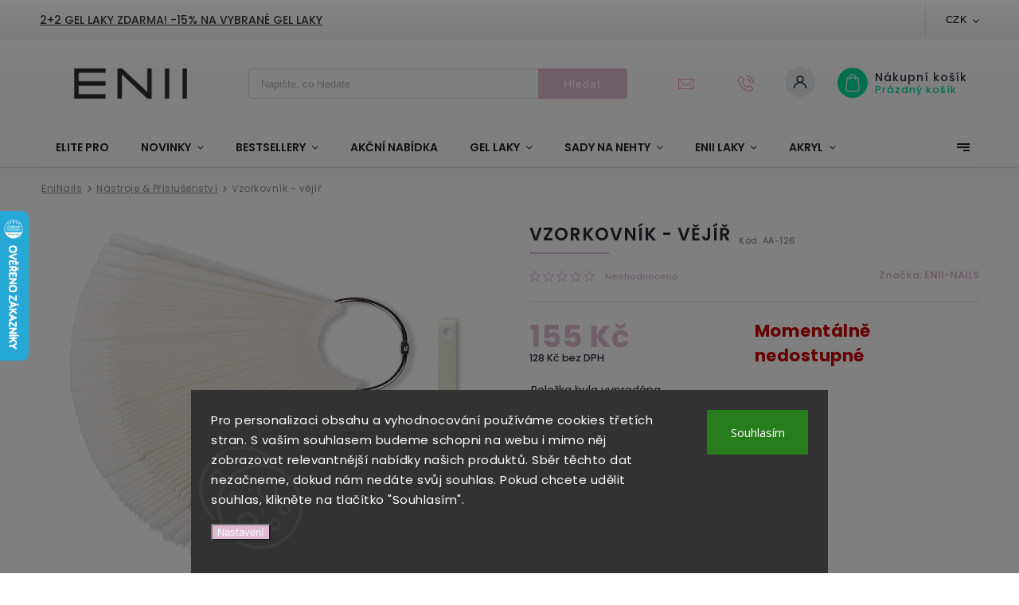

--- FILE ---
content_type: text/html; charset=utf-8
request_url: https://www.enii-nails.cz/vzorkovnik-vejir/
body_size: 28177
content:
<!doctype html><html lang="cs" dir="ltr" class="header-background-light external-fonts-loaded"><head><meta charset="utf-8" /><meta name="viewport" content="width=device-width,initial-scale=1" /><title>Vzorkovník - vějíř | Enii-nails.cz</title><link rel="preconnect" href="https://cdn.myshoptet.com" /><link rel="dns-prefetch" href="https://cdn.myshoptet.com" /><link rel="preload" href="https://cdn.myshoptet.com/prj/dist/master/cms/libs/jquery/jquery-1.11.3.min.js" as="script" /><link href="https://cdn.myshoptet.com/prj/dist/master/cms/templates/frontend_templates/shared/css/font-face/open-sans.css" rel="stylesheet"><link href="https://cdn.myshoptet.com/prj/dist/master/cms/templates/frontend_templates/shared/css/font-face/poppins.css" rel="stylesheet"><script>
dataLayer = [];
dataLayer.push({'shoptet' : {
    "pageId": 3486,
    "pageType": "productDetail",
    "currency": "CZK",
    "currencyInfo": {
        "decimalSeparator": ",",
        "exchangeRate": 1,
        "priceDecimalPlaces": 0,
        "symbol": "K\u010d",
        "symbolLeft": 0,
        "thousandSeparator": " "
    },
    "language": "cs",
    "projectId": 272577,
    "product": {
        "id": 290,
        "guid": "581137ef-303f-11e9-ac23-ac1f6b0076ec",
        "hasVariants": false,
        "codes": [
            {
                "code": "AA-126"
            }
        ],
        "code": "AA-126",
        "name": "Vzorkovn\u00edk - v\u011bj\u00ed\u0159",
        "appendix": "",
        "weight": "0.1",
        "manufacturer": "ENII-NAILS",
        "manufacturerGuid": "1EF5332F086B657AB81DDA0BA3DED3EE",
        "currentCategory": "N\u00e1stroje & P\u0159\u00edslu\u0161enstv\u00ed",
        "currentCategoryGuid": "87dcdcb0-a09e-11f0-9c82-4231a27f99ec",
        "defaultCategory": "N\u00e1stroje & P\u0159\u00edslu\u0161enstv\u00ed",
        "defaultCategoryGuid": "87dcdcb0-a09e-11f0-9c82-4231a27f99ec",
        "currency": "CZK",
        "priceWithVat": 155
    },
    "stocks": [
        {
            "id": "ext",
            "title": "Sklad",
            "isDeliveryPoint": 0,
            "visibleOnEshop": 1
        }
    ],
    "cartInfo": {
        "id": null,
        "freeShipping": false,
        "freeShippingFrom": 0,
        "leftToFreeGift": {
            "formattedPrice": "0 K\u010d",
            "priceLeft": 0
        },
        "freeGift": false,
        "leftToFreeShipping": {
            "priceLeft": 0,
            "dependOnRegion": 0,
            "formattedPrice": "0 K\u010d"
        },
        "discountCoupon": [],
        "getNoBillingShippingPrice": {
            "withoutVat": 0,
            "vat": 0,
            "withVat": 0
        },
        "cartItems": [],
        "taxMode": "ORDINARY"
    },
    "cart": [],
    "customer": {
        "priceRatio": 1,
        "priceListId": 1,
        "groupId": null,
        "registered": false,
        "mainAccount": false
    }
}});
dataLayer.push({'cookie_consent' : {
    "marketing": "denied",
    "analytics": "denied"
}});
document.addEventListener('DOMContentLoaded', function() {
    shoptet.consent.onAccept(function(agreements) {
        if (agreements.length == 0) {
            return;
        }
        dataLayer.push({
            'cookie_consent' : {
                'marketing' : (agreements.includes(shoptet.config.cookiesConsentOptPersonalisation)
                    ? 'granted' : 'denied'),
                'analytics': (agreements.includes(shoptet.config.cookiesConsentOptAnalytics)
                    ? 'granted' : 'denied')
            },
            'event': 'cookie_consent'
        });
    });
});
</script>

<!-- Google Tag Manager -->
<script>(function(w,d,s,l,i){w[l]=w[l]||[];w[l].push({'gtm.start':
new Date().getTime(),event:'gtm.js'});var f=d.getElementsByTagName(s)[0],
j=d.createElement(s),dl=l!='dataLayer'?'&l='+l:'';j.async=true;j.src=
'https://www.googletagmanager.com/gtm.js?id='+i+dl;f.parentNode.insertBefore(j,f);
})(window,document,'script','dataLayer','GTM-WF68SRJ');</script>
<!-- End Google Tag Manager -->

<meta property="og:type" content="website"><meta property="og:site_name" content="enii-nails.cz"><meta property="og:url" content="https://www.enii-nails.cz/vzorkovnik-vejir/"><meta property="og:title" content="Vzorkovník - vějíř | Enii-nails.cz"><meta name="author" content="ENII-NAILS"><meta name="web_author" content="Shoptet.cz"><meta name="dcterms.rightsHolder" content="www.enii-nails.cz"><meta name="robots" content="index,follow"><meta property="og:image" content="https://cdn.myshoptet.com/usr/www.enii-nails.cz/user/shop/big/290_vzorkovnik-vejir.jpg?5e92bacf"><meta property="og:description" content="Vzorkovník - vějíř Plastový vzorkovník."><meta name="description" content="Vzorkovník - vějíř Plastový vzorkovník."><meta property="product:price:amount" content="155"><meta property="product:price:currency" content="CZK"><style>:root {--color-primary: #DFBAD0;--color-primary-h: 324;--color-primary-s: 37%;--color-primary-l: 80%;--color-primary-hover: #9E8192;--color-primary-hover-h: 325;--color-primary-hover-s: 13%;--color-primary-hover-l: 56%;--color-secondary: #9aff99;--color-secondary-h: 119;--color-secondary-s: 100%;--color-secondary-l: 80%;--color-secondary-hover: #9aff99;--color-secondary-hover-h: 119;--color-secondary-hover-s: 100%;--color-secondary-hover-l: 80%;--color-tertiary: #DED7CF;--color-tertiary-h: 32;--color-tertiary-s: 19%;--color-tertiary-l: 84%;--color-tertiary-hover: #DFBAD0;--color-tertiary-hover-h: 324;--color-tertiary-hover-s: 37%;--color-tertiary-hover-l: 80%;--color-header-background: #ffffff;--template-font: "Open Sans";--template-headings-font: "Poppins";--header-background-url: none;--cookies-notice-background: #1A1937;--cookies-notice-color: #F8FAFB;--cookies-notice-button-hover: #f5f5f5;--cookies-notice-link-hover: #27263f;--templates-update-management-preview-mode-content: "Náhled aktualizací šablony je aktivní pro váš prohlížeč."}</style>
    <script>var shoptet = shoptet || {};</script>
    <script src="https://cdn.myshoptet.com/prj/dist/master/shop/dist/main-3g-header.js.05f199e7fd2450312de2.js"></script>
<!-- User include --><!-- service 627(275) html code header -->
<script src="https://ajax.googleapis.com/ajax/libs/webfont/1.6.26/webfont.js"></script>
<link rel="stylesheet" href="https://cdnjs.cloudflare.com/ajax/libs/twitter-bootstrap/4.4.1/css/bootstrap-grid.min.css" />
<link rel="stylesheet" href="https://code.jquery.com/ui/1.12.0/themes/smoothness/jquery-ui.css" />
<link rel="stylesheet" href="https://cdn.myshoptet.com/usr/shoptet.tomashlad.eu/user/documents/extras/shoptet-font/font.css"/>
<link rel="stylesheet" href="https://cdn.myshoptet.com/usr/shoptet.tomashlad.eu/user/documents/extras/rubin/animate.css">
<link href="https://fonts.googleapis.com/css?family=Poppins:300,400,500,600,700,800&display=swap&subset=latin-ext" rel="stylesheet">
<link rel="stylesheet" href="https://cdn.jsdelivr.net/npm/slick-carousel@1.8.1/slick/slick.css" />
<link rel="stylesheet" href="https://cdn.myshoptet.com/usr/shoptet.tomashlad.eu/user/documents/extras/rubin/screen.css?v0133"/>

<style>
textarea.form-control {
    border-radius: 15px;
    font-family: 'Open Sans', sans-serif;
}
body {font-family: 'Poppins', sans-serif;}
.button, .products .product button, .products .product .btn, .btn.btn-primary, .flags .flag.flag-new, .welcome-wrapper h1:before, input[type="checkbox"]:checked:after, .cart-table .related .cart-related-button .btn, .ordering-process .cart-content.checkout-box-wrapper,  .ordering-process .checkout-box, .top-navigation-bar .nav-part .top-navigation-tools .top-nav-button-account, .ordering-process .cart-empty .col-md-4 .cart-content, .customer-page #content table thead, .in-objednavky #content table thead, .in-klient-hodnoceni #content table thead, .in-klient-diskuze #content table thead, .ui-slider-horizontal .ui-slider-range {
background-color: #DFBAD0;
}
.flags .flag.flag-new:after {border-left-color:  #DFBAD0;}
.product-top .add-to-cart button:hover, .add-to-cart-button.btn:hover, .cart-content .next-step .btn:hover {background: #9aff99;}

.add-to-cart-button.btn, .flags .flag-discount, .cart-content .next-step .btn {
    background:  #9E8192;
}

a {color: #222222;}
.content-wrapper p a, .product-top .price-line .price-final, .subcategories li a:hover, .category-header input[type="radio"] + label:hover,  .ui-slider-horizontal .ui-slider-handle, .product-top .price-line .price-fina, .shp-tabs .shp-tab-link:hover, .type-detail .tab-content .detail-parameters th a, .type-detail .tab-content .detail-parameters td a, #header .top-navigation-contacts .project-phone:before, #header .top-navigation-contacts .project-email:before, .product-top .p-detail-info > div a, .sidebar .filters-wrapper .toggle-filters {
color: #DFBAD0;
}
#checkoutContent .cart-content .box .form-group .btn, .sidebar .box.client-center-box ul .logout a, .stars a.star::before, .stars span.star::before {
color: #DFBAD0 !important;
}
a:hover, #header .navigation-buttons .btn .cart-price, .products .product .ratings-wrapper .stars .star, .product-top .p-detail-info .stars-wrapper .stars .star, .products .product .prices .price-final strong, .hp-middle-banner .middle-banner-caption h2, ol.top-products li a strong, .categories .topic.active > a, .categories ul.expanded li.active a, .product-top .p-detail-info > div:last-child a, ol.cart-header li.active strong span, ol.cart-header li.completed a span, #checkoutSidebar .next-step .next-step-back, ul.manufacturers h2  {
color: #DFBAD0;
}
button, .button, .btn, .btn-primary, #header .navigation-buttons .btn:before, .user-action-tabs li.active a::after, .category-header input[type="radio"]:checked + label, .shp-tabs-holder ul.shp-tabs li.active a {
cursor: pointer;
background-color: #DFBAD0;
color: #fff;
}
button:hover, .button:hover, .btn:hover, .btn-primary:hover, .products .product .btn:hover {
background-color: #9aff99;
color: #fff;
}
.user-action-tabs li.active a::before, input[type="checkbox"]:checked:before, input[type="checkbox"]:checked + label::before, input[type="radio"]:checked + label::before, .sidebar .box.client-center-box ul .logout a, .sidebar .filters-wrapper .toggle-filters {
  border-color: #DFBAD0;
}
#carousel .carousel-slide-caption h2:before,
.h4::after, .content h4::after, .category-title::after, .p-detail-inner h1::after, h1:after, article h1::after, h4.homepage-group-title::after, .h4.homepage-group-title::after, footer h4:before, .products-related-header:after, ol.cart-header li.active strong span::before, ol.cart-header li.completed a span::before, input[type="checkbox"]:checked + label::after, input[type="radio"]:checked + label::after, .latest-contribution-wrapper h2:before {
background: #DFBAD0;
}
.next-to-carousel-banners .banner-wrapper .small-banner:hover .icon-box {
background: #DFBAD0;
border-color: #DFBAD0;
}
.sidebar .box-poll .poll-result > div {
border-color: #DFBAD0;
background-color: #DFBAD0;
}
.p-image-wrapper .flags-extra .flag.flag.flag-discount, .flags-extra .flag.flag.flag-discount {
background: #9E8192 !important;
}
@media only screen and (max-width: 768px) {
.top-navigation-bar .nav-part .responsive-tools a[data-target="navigation"] {
background: #DFBAD0;
}
}
@media screen and (max-width: 767px) {
body.template-11.mobile-header-version-1 #dklabBanplusNadHlavickou {
position: relative;
top: 90px !important;
z-index: 2;
}
}
footer .news-item-widget h5 a {color:#909090 !important}
</style>
<link rel="stylesheet" href="https://cdn.myshoptet.com/usr/rubin.shoptetak.cz/user/documents/rubin2.css?v1"/>
<style>.top-navigation-bar .top-navigation-menu {overflow: hidden;}</style>
<style>
.wrong-template {
    text-align: center;
    padding: 30px;
    background: #000;
    color: #fff;
    font-size: 20px;
    position: fixed;
    width: 100%;
    height: 100%;
    z-index: 99999999;
    top: 0;
    left: 0;
    padding-top: 20vh;
}
.wrong-template span {
    display: block;
    font-size: 15px;
    margin-top: 25px;
    opacity: 0.7;
}
.wrong-template span a {color: #fff; text-decoration: underline;}
footer .custom-footer > div.newsletter form .consents-first {max-width: 100%;}

@media (max-width: 480px) {
.form-control {font-size: 16px;}
}
form#formAffiliateLogin .password-helper {margin-top: 15px;}
form#formAffiliateLogin .password-helper a {display: block; margin-bottom: 5px;}
.ordering-process .next-step-back {color:black !important;background:transparent !important;font-size:14px !important;}

</style>

<style>
.quantity button .decrease__sign {display: none;}
@media only screen and (max-width: 767px) {
html[lang="de"] .products-block.products .product button, .products-block.products .product .btn {width: 100% !important;padding:0px 5px;}
}
.co-shipping-address .form-group strong {padding-right:10px;}
.advanced-parameter-inner img, .cart-widget-product-image img, .search-whisperer img {height:auto;}
.advancedOrder__buttons {display: flex;align-items: center;justify-content: center;}
.advancedOrder__buttons .next-step-back {
width: auto;
min-width: 80px;
border-radius: 4px;
height: 38px;
border: none;
display: flex !important;
color: #DFBAD0;
font-weight: 300;
align-items: center;
justify-content: center;
text-decoration: none;
transition: 0.3s;
font-size: 1.1em;
letter-spacing: 1px;
line-height: 40px;
font-family: 'Poppins';
padding: 0 15px;
margin-right: 15px;
background: transparent;
border: 1px solid #DFBAD0;
}
.advancedOrder__buttons .next-step-back:hover {background: #f2f2f2;}
@media (max-width: 768px) {
.advancedOrder__buttons .next-step-back {margin: 0 auto;padding: 0 10px;line-height: 1em;}
}
img {height:auto;}
.news-wrapper .news-item .image img, .blog-wrapper .news-item .image img {object-fit:cover;}
.products-top-wrapper .toggle-top-products {border: none;}
</style>

<!-- api 1004(637) html code header -->
<script>
                /* Ellity */      
                /* Compatibility */
                     
      window.mehub = window.mehub || {};
      window.mehub.bonus = {
        businessId: '464c6f4d-38bb-4b7e-8976-4832f61a61ab',
        addonId: 'a076a43c-82fe-40df-8763-d68593c22ec0'
      }
    
                /* Latest */
                           
      window.ellity = window.ellity || {};
      window.ellity.bonus = {
        businessId: '464c6f4d-38bb-4b7e-8976-4832f61a61ab',
        addonId: 'a076a43c-82fe-40df-8763-d68593c22ec0'
      }
    
                /* Extensions */
                
                </script>
<!-- api 1012(643) html code header -->
<style data-purpose="gopay-hiding-apple-pay">
	div[data-guid="590769ba-6567-11ed-a84f-002590dc5efc"] {
		display: none
	}
</style>
<!-- service 659(306) html code header -->
<link rel="stylesheet" type="text/css" href="https://cdn.myshoptet.com/usr/fvstudio.myshoptet.com/user/documents/showmore/fv-studio-app-showmore.css?v=21.10.1">

<!-- service 1004(637) html code header -->
<script src="https://mehub-framework.web.app/main.bundle.js?v=1"></script>
<!-- service 1710(1294) html code header -->
<link 
rel="stylesheet" 
href="https://cdn.myshoptet.com/usr/dmartini.myshoptet.com/user/documents/upload/dmartini/note_plus/note_plus.min.css?10"
data-author="Dominik Martini" 
data-author-web="dmartini.cz">

<!-- project html code header -->
<link rel="alternate" href="https://www.enii-nails.cz/" hreflang="cs" />
<link rel="alternate" href="https://www.enii-nails.sk/" hreflang="sk" />
<link rel="alternate" href="https://www.enii-nails.cz/" hreflang="x-default" />
<link href="/user/documents/style-dh.css?v=4.94" rel="stylesheet">

<meta name="facebook-domain-verification" content="zafwrcvfvwsh52rhgfb68a4gddwo46" />
<script type='text/javascript' id='cjAffPluginSettingsTag'>
    var cjAffPluginSettings = {
        eid: '1564377',
        tid: '296933620664',
        aid: '432776',
        sd: 'collector.enii-nails.cz',
        consent: {
            collectionMethod: 'latest',
            optInRequired: false,
            requiredConsentLevel: 'analytics',
        },
        
    };
</script>
<style>
.navigation-in ul li.appended-category, .menu-helper ul li.appended-category {display: block!important}
.category-content-wrapper .products {
order: 0!important
}
.menu-item-1212, .menu-item-1287, .menu-item-27 {
display: none!important
}
</style>
<link id='JKstyle' href="https://cdn.myshoptet.com/usr/shoptet.jankucera.work/user/documents/eshopy/eniinails/assets/css/eniinails.css?v=0.9" data-author-name='Jan Kučera' data-author-email='info(a)jankucera.work' data-author-website='jankucera.work'  rel="stylesheet" />
<script type="text/javascript">
    (function(c,l,a,r,i,t,y){
        c[a]=c[a]||function(){(c[a].q=c[a].q||[]).push(arguments)};
        t=l.createElement(r);t.async=1;t.src="https://www.clarity.ms/tag/"+i;
        y=l.getElementsByTagName(r)[0];y.parentNode.insertBefore(t,y);
    })(window, document, "clarity", "script", "rp4ul4rqlr");
</script>
<script>
document.addEventListener('DOMContentLoaded', function() {
  const form = document.querySelector('#register-form');
  if (form) {
    const info = document.createElement('div');
    info.innerHTML = `
      <p><strong>Máte již účet na našem e-shopu?</strong></p>
      <p>A chcete se přidat do klubu <strong>ENII ELITE PRO</strong>?</p>
      <p>Vaše přidání do klubu ENII ELITE PRO zajistíme individuálně – napište nám prosím na <a href="mailto:elitepro@enii.cz">elitepro@enii.cz</a></p>
    `;
    info.style.marginBottom = '20px';
    form.parentNode.insertBefore(info, form);
  }
});
</script>

<!-- /User include --><link rel="shortcut icon" href="/favicon.ico" type="image/x-icon" /><link rel="canonical" href="https://www.enii-nails.cz/vzorkovnik-vejir/" />    <script>
        var _hwq = _hwq || [];
        _hwq.push(['setKey', 'C02CEAE1D1810714B5B20F2F1D26F4D9']);
        _hwq.push(['setTopPos', '200']);
        _hwq.push(['showWidget', '21']);
        (function() {
            var ho = document.createElement('script');
            ho.src = 'https://cz.im9.cz/direct/i/gjs.php?n=wdgt&sak=C02CEAE1D1810714B5B20F2F1D26F4D9';
            var s = document.getElementsByTagName('script')[0]; s.parentNode.insertBefore(ho, s);
        })();
    </script>
    <!-- Global site tag (gtag.js) - Google Analytics -->
    <script async src="https://www.googletagmanager.com/gtag/js?id=G-V4PD8TQ337"></script>
    <script>
        
        window.dataLayer = window.dataLayer || [];
        function gtag(){dataLayer.push(arguments);}
        

                    console.debug('default consent data');

            gtag('consent', 'default', {"ad_storage":"denied","analytics_storage":"denied","ad_user_data":"denied","ad_personalization":"denied","wait_for_update":500});
            dataLayer.push({
                'event': 'default_consent'
            });
        
        gtag('js', new Date());

                gtag('config', 'UA-16114581-1', { 'groups': "UA" });
        
                gtag('config', 'G-V4PD8TQ337', {"groups":"GA4","send_page_view":false,"content_group":"productDetail","currency":"CZK","page_language":"cs"});
        
                gtag('config', 'AW-938304261', {"allow_enhanced_conversions":true});
        
        
        
        
        
                    gtag('event', 'page_view', {"send_to":"GA4","page_language":"cs","content_group":"productDetail","currency":"CZK"});
        
                gtag('set', 'currency', 'CZK');

        gtag('event', 'view_item', {
            "send_to": "UA",
            "items": [
                {
                    "id": "AA-126",
                    "name": "Vzorkovn\u00edk - v\u011bj\u00ed\u0159",
                    "category": "N\u00e1stroje & P\u0159\u00edslu\u0161enstv\u00ed",
                                        "brand": "ENII-NAILS",
                                                            "price": 128
                }
            ]
        });
        
        
        
        
        
                    gtag('event', 'view_item', {"send_to":"GA4","page_language":"cs","content_group":"productDetail","value":128,"currency":"CZK","items":[{"item_id":"AA-126","item_name":"Vzorkovn\u00edk - v\u011bj\u00ed\u0159","item_brand":"ENII-NAILS","item_category":"N\u00e1stroje & P\u0159\u00edslu\u0161enstv\u00ed","price":128,"quantity":1,"index":0}]});
        
        
        
        
        
        
        
        document.addEventListener('DOMContentLoaded', function() {
            if (typeof shoptet.tracking !== 'undefined') {
                for (var id in shoptet.tracking.bannersList) {
                    gtag('event', 'view_promotion', {
                        "send_to": "UA",
                        "promotions": [
                            {
                                "id": shoptet.tracking.bannersList[id].id,
                                "name": shoptet.tracking.bannersList[id].name,
                                "position": shoptet.tracking.bannersList[id].position
                            }
                        ]
                    });
                }
            }

            shoptet.consent.onAccept(function(agreements) {
                if (agreements.length !== 0) {
                    console.debug('gtag consent accept');
                    var gtagConsentPayload =  {
                        'ad_storage': agreements.includes(shoptet.config.cookiesConsentOptPersonalisation)
                            ? 'granted' : 'denied',
                        'analytics_storage': agreements.includes(shoptet.config.cookiesConsentOptAnalytics)
                            ? 'granted' : 'denied',
                                                                                                'ad_user_data': agreements.includes(shoptet.config.cookiesConsentOptPersonalisation)
                            ? 'granted' : 'denied',
                        'ad_personalization': agreements.includes(shoptet.config.cookiesConsentOptPersonalisation)
                            ? 'granted' : 'denied',
                        };
                    console.debug('update consent data', gtagConsentPayload);
                    gtag('consent', 'update', gtagConsentPayload);
                    dataLayer.push(
                        { 'event': 'update_consent' }
                    );
                }
            });
        });
    </script>
<script>
    (function(t, r, a, c, k, i, n, g) { t['ROIDataObject'] = k;
    t[k]=t[k]||function(){ (t[k].q=t[k].q||[]).push(arguments) },t[k].c=i;n=r.createElement(a),
    g=r.getElementsByTagName(a)[0];n.async=1;n.src=c;g.parentNode.insertBefore(n,g)
    })(window, document, 'script', '//www.heureka.cz/ocm/sdk.js?source=shoptet&version=2&page=product_detail', 'heureka', 'cz');

    heureka('set_user_consent', 0);
</script>
</head><body class="desktop id-3486 in-nastroje-prislusenstvi template-11 type-product type-detail one-column-body columns-4 blank-mode blank-mode-css ums_forms_redesign--off ums_a11y_category_page--on ums_discussion_rating_forms--off ums_flags_display_unification--on ums_a11y_login--on mobile-header-version-0">
        <div id="fb-root"></div>
        <script>
            window.fbAsyncInit = function() {
                FB.init({
                    autoLogAppEvents : true,
                    xfbml            : true,
                    version          : 'v24.0'
                });
            };
        </script>
        <script async defer crossorigin="anonymous" src="https://connect.facebook.net/cs_CZ/sdk.js#xfbml=1&version=v24.0"></script>
<!-- Google Tag Manager (noscript) -->
<noscript><iframe src="https://www.googletagmanager.com/ns.html?id=GTM-WF68SRJ"
height="0" width="0" style="display:none;visibility:hidden"></iframe></noscript>
<!-- End Google Tag Manager (noscript) -->

    <div class="siteCookies siteCookies--bottom siteCookies--dark js-siteCookies" role="dialog" data-testid="cookiesPopup" data-nosnippet>
        <div class="siteCookies__form">
            <div class="siteCookies__content">
                <div class="siteCookies__text">
                    Pro personalizaci obsahu a vyhodnocování používáme cookies třetích stran. S vaším souhlasem budeme schopni na webu i mimo něj zobrazovat relevantnější nabídky našich produktů. Sběr těchto dat nezačneme, dokud nám nedáte svůj souhlas. Pokud chcete udělit souhlas, klikněte na tlačítko "Souhlasím".
                </div>
                <p class="siteCookies__links">
                    <button class="siteCookies__link js-cookies-settings" aria-label="Nastavení cookies" data-testid="cookiesSettings">Nastavení</button>
                </p>
            </div>
            <div class="siteCookies__buttonWrap">
                                <button class="siteCookies__button js-cookiesConsentSubmit" value="all" aria-label="Přijmout cookies" data-testid="buttonCookiesAccept">Souhlasím</button>
            </div>
        </div>
        <script>
            document.addEventListener("DOMContentLoaded", () => {
                const siteCookies = document.querySelector('.js-siteCookies');
                document.addEventListener("scroll", shoptet.common.throttle(() => {
                    const st = document.documentElement.scrollTop;
                    if (st > 1) {
                        siteCookies.classList.add('siteCookies--scrolled');
                    } else {
                        siteCookies.classList.remove('siteCookies--scrolled');
                    }
                }, 100));
            });
        </script>
    </div>
<a href="#content" class="skip-link sr-only">Přejít na obsah</a><div class="overall-wrapper"><div class="site-msg information"><div class="container"><div class="text"><a href="https://www.enii-nails.cz/gel-lak-ceramic-10-ml/">2+2 GEL LAKY ZDARMA! -15% na vybrané gel laky   </a>

<br>
</a></div><div class="close js-close-information-msg"></div></div></div><div class="user-action"><div class="container">
    <div class="user-action-in">
                    <div id="login" class="user-action-login popup-widget login-widget" role="dialog" aria-labelledby="loginHeading">
        <div class="popup-widget-inner">
                            <h2 id="loginHeading">Přihlášení k vašemu účtu</h2><div id="customerLogin"><form action="/action/Customer/Login/" method="post" id="formLoginIncluded" class="csrf-enabled formLogin" data-testid="formLogin"><input type="hidden" name="referer" value="" /><div class="form-group"><div class="input-wrapper email js-validated-element-wrapper no-label"><input type="email" name="email" class="form-control" autofocus placeholder="E-mailová adresa (např. jan@novak.cz)" data-testid="inputEmail" autocomplete="email" required /></div></div><div class="form-group"><div class="input-wrapper password js-validated-element-wrapper no-label"><input type="password" name="password" class="form-control" placeholder="Heslo" data-testid="inputPassword" autocomplete="current-password" required /><span class="no-display">Nemůžete vyplnit toto pole</span><input type="text" name="surname" value="" class="no-display" /></div></div><div class="form-group"><div class="login-wrapper"><button type="submit" class="btn btn-secondary btn-text btn-login" data-testid="buttonSubmit">Přihlásit se</button><div class="password-helper"><a href="/registrace/" data-testid="signup" rel="nofollow">Nová registrace</a><a href="/klient/zapomenute-heslo/" rel="nofollow">Zapomenuté heslo</a></div></div></div><div class="social-login-buttons"><div class="social-login-buttons-divider"><span>nebo</span></div><div class="form-group"><a href="/action/Social/login/?provider=Seznam" class="login-btn seznam" rel="nofollow"><span class="login-seznam-icon"></span><strong>Přihlásit se přes Seznam</strong></a></div></div></form>
</div>                    </div>
    </div>

                            <div id="cart-widget" class="user-action-cart popup-widget cart-widget loader-wrapper" data-testid="popupCartWidget" role="dialog" aria-hidden="true">
    <div class="popup-widget-inner cart-widget-inner place-cart-here">
        <div class="loader-overlay">
            <div class="loader"></div>
        </div>
    </div>

    <div class="cart-widget-button">
        <a href="/kosik/" class="btn btn-conversion" id="continue-order-button" rel="nofollow" data-testid="buttonNextStep">Pokračovat do košíku</a>
    </div>
</div>
            </div>
</div>
</div><div class="top-navigation-bar" data-testid="topNavigationBar">

    <div class="container">

        <div class="top-navigation-contacts">
            <strong>Zákaznická podpora:</strong><a href="tel:+420605360402" class="project-phone" aria-label="Zavolat na +420605360402" data-testid="contactboxPhone"><span>+420 605 360 402</span></a><a href="mailto:eniicz@eniinails.com" class="project-email" data-testid="contactboxEmail"><span>eniicz@eniinails.com</span></a>        </div>

                            <div class="top-navigation-menu">
                <div class="top-navigation-menu-trigger"></div>
                <ul class="top-navigation-bar-menu">
                                            <li class="top-navigation-menu-item-1287">
                            <a href="/nase-clanky/">Blog</a>
                        </li>
                                            <li class="top-navigation-menu-item--23">
                            <a href="/slovnik-pojmu/" target="blank">Slovník pojmů</a>
                        </li>
                                            <li class="top-navigation-menu-item-3407">
                            <a href="/vernostni-program/" target="blank">ENII Věrnostní program</a>
                        </li>
                                    </ul>
                <ul class="top-navigation-bar-menu-helper"></ul>
            </div>
        
        <div class="top-navigation-tools top-navigation-tools--language">
            <div class="responsive-tools">
                <a href="#" class="toggle-window" data-target="search" aria-label="Hledat" data-testid="linkSearchIcon"></a>
                                                            <a href="#" class="toggle-window" data-target="login"></a>
                                                    <a href="#" class="toggle-window" data-target="navigation" aria-label="Menu" data-testid="hamburgerMenu"></a>
            </div>
                <div class="dropdown">
        <span>Ceny v:</span>
        <button id="topNavigationDropdown" type="button" data-toggle="dropdown" aria-haspopup="true" aria-expanded="false">
            CZK
            <span class="caret"></span>
        </button>
        <ul class="dropdown-menu" aria-labelledby="topNavigationDropdown"><li><a href="/action/Currency/changeCurrency/?currencyCode=CZK" rel="nofollow">CZK</a></li><li><a href="/action/Currency/changeCurrency/?currencyCode=EUR" rel="nofollow">EUR</a></li></ul>
    </div>
            <button class="top-nav-button top-nav-button-login toggle-window" type="button" data-target="login" aria-haspopup="dialog" aria-controls="login" aria-expanded="false" data-testid="signin"><span>Přihlášení</span></button>        </div>

    </div>

</div>
<header id="header"><div class="container navigation-wrapper">
    <div class="header-top">
        <div class="site-name-wrapper">
            <div class="site-name"><a href="/" data-testid="linkWebsiteLogo"><img src="https://cdn.myshoptet.com/usr/www.enii-nails.cz/user/logos/enii_logoforma1_grey_rgb-5.png" alt="ENII-NAILS" fetchpriority="low" /></a></div>        </div>
        <div class="search" itemscope itemtype="https://schema.org/WebSite">
            <meta itemprop="headline" content="Nástroje &amp; Příslušenství"/><meta itemprop="url" content="https://www.enii-nails.cz"/><meta itemprop="text" content="Vzorkovník - vějíř Plastový vzorkovník."/>            <form action="/action/ProductSearch/prepareString/" method="post"
    id="formSearchForm" class="search-form compact-form js-search-main"
    itemprop="potentialAction" itemscope itemtype="https://schema.org/SearchAction" data-testid="searchForm">
    <fieldset>
        <meta itemprop="target"
            content="https://www.enii-nails.cz/vyhledavani/?string={string}"/>
        <input type="hidden" name="language" value="cs"/>
        
            
<input
    type="search"
    name="string"
        class="query-input form-control search-input js-search-input"
    placeholder="Napište, co hledáte"
    autocomplete="off"
    required
    itemprop="query-input"
    aria-label="Vyhledávání"
    data-testid="searchInput"
>
            <button type="submit" class="btn btn-default" data-testid="searchBtn">Hledat</button>
        
    </fieldset>
</form>
        </div>
        <div class="navigation-buttons">
                
    <a href="/kosik/" class="btn btn-icon toggle-window cart-count" data-target="cart" data-hover="true" data-redirect="true" data-testid="headerCart" rel="nofollow" aria-haspopup="dialog" aria-expanded="false" aria-controls="cart-widget">
        
                <span class="sr-only">Nákupní košík</span>
        
            <span class="cart-price visible-lg-inline-block" data-testid="headerCartPrice">
                                    Prázdný košík                            </span>
        
    
            </a>
        </div>
    </div>
    <nav id="navigation" aria-label="Hlavní menu" data-collapsible="true"><div class="navigation-in menu"><ul class="menu-level-1" role="menubar" data-testid="headerMenuItems"><li class="menu-item-1212" role="none"><a href="/kontakt-praha/" data-testid="headerMenuItem" role="menuitem" aria-expanded="false"><b>Praha</b></a></li>
<li class="menu-item-1287" role="none"><a href="/nase-clanky/" data-testid="headerMenuItem" role="menuitem" aria-expanded="false"><b>Blog</b></a></li>
<li class="menu-item-27" role="none"><a href="/kontakty/" data-testid="headerMenuItem" role="menuitem" aria-expanded="false"><b>Kontakty</b></a></li>
<li class="menu-item-3456" role="none"><a href="/elite-pro/" data-testid="headerMenuItem" role="menuitem" aria-expanded="false"><b>Elite Pro</b></a></li>
<li class="appended-category menu-item-3489 ext" role="none"><a href="/novinky/"><b>NOVINKY</b><span class="submenu-arrow" role="menuitem"></span></a><ul class="menu-level-2 menu-level-2-appended" role="menu"><li class="menu-item-3633" role="none"><a href="/limitovane-edice/" data-testid="headerMenuItem" role="menuitem"><span>Limitované edice</span></a></li><li class="menu-item-3636" role="none"><a href="/nove-kolekce/" data-testid="headerMenuItem" role="menuitem"><span>Nové kolekce</span></a></li><li class="menu-item-3639" role="none"><a href="/specialni-edice-sezonni-kolekce/" data-testid="headerMenuItem" role="menuitem"><span>Speciální edice &amp; Sezónní kolekce</span></a></li></ul></li><li class="appended-category menu-item-3468 ext" role="none"><a href="/bestsellery/"><b>BESTSELLERY</b><span class="submenu-arrow" role="menuitem"></span></a><ul class="menu-level-2 menu-level-2-appended" role="menu"><li class="menu-item-3918" role="none"><a href="/uv-led-gely-2/" data-testid="headerMenuItem" role="menuitem"><span>UV/LED Gely</span></a></li><li class="menu-item-3921" role="none"><a href="/rubber-base-builder-2/" data-testid="headerMenuItem" role="menuitem"><span>Rubber Base/Builder</span></a></li><li class="menu-item-3924" role="none"><a href="/gel-lak-ceramic/" data-testid="headerMenuItem" role="menuitem"><span>Gel Lak Ceramic NO HEMA</span></a></li></ul></li><li class="appended-category menu-item-3462" role="none"><a href="/akcni-nabidka/"><b>AKČNÍ NABÍDKA</b></a></li><li class="appended-category menu-item-3480 ext" role="none"><a href="/gel-laky/"><b>GEL LAKY</b><span class="submenu-arrow" role="menuitem"></span></a><ul class="menu-level-2 menu-level-2-appended" role="menu"><li class="menu-item-3558" role="none"><a href="/baze-base/" data-testid="headerMenuItem" role="menuitem"><span>Báze (Base)</span></a></li><li class="menu-item-3561" role="none"><a href="/cat-eye-gel-lak/" data-testid="headerMenuItem" role="menuitem"><span>CAT EYE Gel lak</span></a></li><li class="menu-item-3564" role="none"><a href="/gel-lak-ceramic-no-hema/" data-testid="headerMenuItem" role="menuitem"><span>Gel Lak Ceramic NO HEMA</span></a></li><li class="menu-item-3567" role="none"><a href="/jelly-gel-lak/" data-testid="headerMenuItem" role="menuitem"><span>Jelly Gel lak</span></a></li><li class="menu-item-3570" role="none"><a href="/lux-gel-lak-20-free-netoxicke/" data-testid="headerMenuItem" role="menuitem"><span>Lux Gel lak (20 free, netoxické)</span></a></li><li class="menu-item-3573" role="none"><a href="/macaron-gel-lak/" data-testid="headerMenuItem" role="menuitem"><span>Macron Gel lak</span></a></li><li class="menu-item-3576" role="none"><a href="/prislusenstvi-k-gel-lakum/" data-testid="headerMenuItem" role="menuitem"><span>Příslušenství k gel lakům</span></a></li></ul></li><li class="appended-category menu-item-3504 ext" role="none"><a href="/sady-na-nehty/"><b>SADY NA NEHTY</b><span class="submenu-arrow" role="menuitem"></span></a><ul class="menu-level-2 menu-level-2-appended" role="menu"><li class="menu-item-3951" role="none"><a href="/press-and-go-sady/" data-testid="headerMenuItem" role="menuitem"><span>Press &amp; Go Sady</span></a></li><li class="menu-item-3678" role="none"><a href="/darkove-sady/" data-testid="headerMenuItem" role="menuitem"><span>Dárkové sady</span></a></li><li class="menu-item-3684" role="none"><a href="/gel-lak-ceramic-sady/" data-testid="headerMenuItem" role="menuitem"><span>Gel Lak Ceramic sady</span></a></li><li class="menu-item-3687" role="none"><a href="/polygel-sady/" data-testid="headerMenuItem" role="menuitem"><span>Polygel sady</span></a></li><li class="menu-item-3690" role="none"><a href="/profi-sady-salony/" data-testid="headerMenuItem" role="menuitem"><span>Profi sady (salony)</span></a></li><li class="menu-item-3696" role="none"><a href="/rubber-sady/" data-testid="headerMenuItem" role="menuitem"><span>Rubber sady</span></a></li><li class="menu-item-3699" role="none"><a href="/startovaci-sady-zacatecnici/" data-testid="headerMenuItem" role="menuitem"><span>Startovací sady (začátečníci)</span></a></li><li class="menu-item-3702" role="none"><a href="/vyhodne-sady/" data-testid="headerMenuItem" role="menuitem"><span>Výhodné sady</span></a></li></ul></li><li class="appended-category menu-item-3474 ext" role="none"><a href="/enii-laky/"><b>ENII LAKY</b><span class="submenu-arrow" role="menuitem"></span></a><ul class="menu-level-2 menu-level-2-appended" role="menu"><li class="menu-item-3537" role="none"><a href="/enii-lak/" data-testid="headerMenuItem" role="menuitem"><span>ENII Lak</span></a></li></ul></li><li class="appended-category menu-item-3465 ext" role="none"><a href="/akryl/"><b>AKRYL</b><span class="submenu-arrow" role="menuitem"></span></a><ul class="menu-level-2 menu-level-2-appended" role="menu"><li class="menu-item-3519" role="none"><a href="/akryl-system/" data-testid="headerMenuItem" role="menuitem"><span>Akryl systém</span></a></li><li class="menu-item-3522" role="none"><a href="/prislusenstvi-akryl/" data-testid="headerMenuItem" role="menuitem"><span>Příslušenství akryl</span></a></li><li class="menu-item-3525" role="none"><a href="/tvrdidla/" data-testid="headerMenuItem" role="menuitem"><span>Tvrdidla</span></a></li></ul></li><li class="appended-category menu-item-3501 ext" role="none"><a href="/rubber-base-builder/"><b>RUBBER BASE/BUILDER</b><span class="submenu-arrow" role="menuitem"></span></a><ul class="menu-level-2 menu-level-2-appended" role="menu"><li class="menu-item-3666" role="none"><a href="/2in1-base-builder/" data-testid="headerMenuItem" role="menuitem"><span>2in1 Base &amp; Builder</span></a></li><li class="menu-item-3669" role="none"><a href="/barevne-rubber-base/" data-testid="headerMenuItem" role="menuitem"><span>Barevné Rubber Base</span></a></li><li class="menu-item-3672" role="none"><a href="/transparentni-rubber-base/" data-testid="headerMenuItem" role="menuitem"><span>Transparentní Rubber Base</span></a></li></ul></li><li class="appended-category menu-item-3513 ext" role="none"><a href="/uv-led-gely/"><b>UV/LED GELY</b><span class="submenu-arrow" role="menuitem"></span></a><ul class="menu-level-2 menu-level-2-appended" role="menu"><li class="menu-item-3714" role="none"><a href="/builder-gely-stavebni-no-hema/" data-testid="headerMenuItem" role="menuitem"><span>Builder gely (stavební, NO HEMA)</span></a></li><li class="menu-item-3717" role="none"><a href="/efektove-gely/" data-testid="headerMenuItem" role="menuitem"><span>Efektové gely</span></a></li><li class="menu-item-3720" role="none"><a href="/prislusenstvi-uv-led-gel/" data-testid="headerMenuItem" role="menuitem"><span>Příslušenství UV/LED gel</span></a></li></ul></li><li class="appended-category menu-item-3495 ext" role="none"><a href="/polygely/"><b>POLYGELY</b><span class="submenu-arrow" role="menuitem"></span></a><ul class="menu-level-2 menu-level-2-appended" role="menu"><li class="menu-item-3651" role="none"><a href="/polygely-ceramic-v-tube/" data-testid="headerMenuItem" role="menuitem"><span>Polygely Ceramic v tubě</span></a></li><li class="menu-item-3654" role="none"><a href="/polygely-klasicke/" data-testid="headerMenuItem" role="menuitem"><span>Polygely (klasické)</span></a></li><li class="menu-item-3657" role="none"><a href="/prislusenstvi-polygel/" data-testid="headerMenuItem" role="menuitem"><span>Příslušenství Polygel</span></a></li></ul></li><li class="appended-category menu-item-3510 ext" role="none"><a href="/top-finish/"><b>TOP &amp; FINISH</b><span class="submenu-arrow" role="menuitem"></span></a><ul class="menu-level-2 menu-level-2-appended" role="menu"><li class="menu-item-3705" role="none"><a href="/efektove-topy/" data-testid="headerMenuItem" role="menuitem"><span>Efektové topy</span></a></li><li class="menu-item-3708" role="none"><a href="/leskle-topy-s-vypotkem-bez-vypotku/" data-testid="headerMenuItem" role="menuitem"><span>Lesklé topy (s výpotkem/bez výpotku)</span></a></li><li class="menu-item-3711" role="none"><a href="/matne-topy/" data-testid="headerMenuItem" role="menuitem"><span>Matné topy</span></a></li></ul></li><li class="appended-category menu-item-3483 ext" role="none"><a href="/nail-art/"><b>NAIL ART</b><span class="submenu-arrow" role="menuitem"></span></a><ul class="menu-level-2 menu-level-2-appended" role="menu"><li class="menu-item-3582" role="none"><a href="/efektove-gely-2/" data-testid="headerMenuItem" role="menuitem"><span>Efektové gely</span></a></li><li class="menu-item-3579" role="none"><a href="/crystal-3d-design/" data-testid="headerMenuItem" role="menuitem"><span>Crystal &amp; 3D design</span></a></li><li class="menu-item-3585" role="none"><a href="/nalepky-na-nehty-samolepky-vodolepky-folie/" data-testid="headerMenuItem" role="menuitem"><span>Nálepky na nehty (samolepky, vodolepky &amp; folie)</span></a></li><li class="menu-item-3588" role="none"><a href="/pigmenty-glitry/" data-testid="headerMenuItem" role="menuitem"><span>Pigmenty &amp; Glitry</span></a></li><li class="menu-item-3591" role="none"><a href="/prislusenstvi-k-nail-art/" data-testid="headerMenuItem" role="menuitem"><span>Příslušenství k Nail Art</span></a></li><li class="menu-item-3594" role="none"><a href="/zdobici-laky/" data-testid="headerMenuItem" role="menuitem"><span>Zdobicí laky</span></a></li></ul></li><li class="appended-category menu-item-3492 ext" role="none"><a href="/pece-o-ruce-nohy-nehty/"><b>PÉČE O RUCE, NOHY &amp; NEHTY</b><span class="submenu-arrow" role="menuitem"></span></a><ul class="menu-level-2 menu-level-2-appended" role="menu"><li class="menu-item-3642" role="none"><a href="/depilace-parafin/" data-testid="headerMenuItem" role="menuitem"><span>Depilace &amp; Parafín</span></a></li><li class="menu-item-3645" role="none"><a href="/pece-o-nohy-pedikura/" data-testid="headerMenuItem" role="menuitem"><span>Péče o nohy (pedikúra)</span></a></li><li class="menu-item-3648" role="none"><a href="/pece-o-ruce-nehty/" data-testid="headerMenuItem" role="menuitem"><span>Péče o ruce &amp; nehty</span></a></li></ul></li><li class="appended-category menu-item-3486 ext" role="none"><a href="/nastroje-prislusenstvi/"><b>Nástroje &amp; Příslušenství</b><span class="submenu-arrow" role="menuitem"></span></a><ul class="menu-level-2 menu-level-2-appended" role="menu"><li class="menu-item-3597" role="none"><a href="/davkovace-ostatni-pomucky/" data-testid="headerMenuItem" role="menuitem"><span>Dávkovače &amp; ostatní pomůcky</span></a></li><li class="menu-item-3600" role="none"><a href="/nehtove-formy-dual/" data-testid="headerMenuItem" role="menuitem"><span>Nehtové formy (DUAL)</span></a></li><li class="menu-item-3603" role="none"><a href="/paletky-misky/" data-testid="headerMenuItem" role="menuitem"><span>Paletky, misky</span></a></li><li class="menu-item-3606" role="none"><a href="/pilniky-bloky/" data-testid="headerMenuItem" role="menuitem"><span>Pilníky &amp; Bloky</span></a></li><li class="menu-item-3609" role="none"><a href="/pinzety-nuzky-kleste/" data-testid="headerMenuItem" role="menuitem"><span>Pinzety, nůžky, kleště</span></a></li><li class="menu-item-3612" role="none"><a href="/pushery-zatlacovace-kuzicky/" data-testid="headerMenuItem" role="menuitem"><span>Pushery (zatlačovače kůžičky)</span></a></li><li class="menu-item-3615" role="none"><a href="/sablony/" data-testid="headerMenuItem" role="menuitem"><span>Šablony</span></a></li><li class="menu-item-3618" role="none"><a href="/stetce-a-kartacky-na-odstraneni-prachu/" data-testid="headerMenuItem" role="menuitem"><span>Štětce a kartáčky na odstranění prachu</span></a></li><li class="menu-item-3621" role="none"><a href="/stetce-na-nail-art/" data-testid="headerMenuItem" role="menuitem"><span>Štětce na nail art</span></a></li><li class="menu-item-3624" role="none"><a href="/stetce-pro-modelaz-nehtu/" data-testid="headerMenuItem" role="menuitem"><span>Štětce pro modeláž nehtů</span></a></li><li class="menu-item-3627" role="none"><a href="/tipy-na-nehty/" data-testid="headerMenuItem" role="menuitem"><span>Tipy na nehty</span></a></li><li class="menu-item-3630" role="none"><a href="/vzorniky-na-nehty/" data-testid="headerMenuItem" role="menuitem"><span>Vzorníky na nehty</span></a></li></ul></li><li class="appended-category menu-item-3516 ext" role="none"><a href="/vybaveni-profi/"><b>VYBAVENÍ &amp; PROFI</b><span class="submenu-arrow" role="menuitem"></span></a><ul class="menu-level-2 menu-level-2-appended" role="menu"><li class="menu-item-3723" role="none"><a href="/brusky-frezky/" data-testid="headerMenuItem" role="menuitem"><span>Brusky &amp; Frézky</span></a></li><li class="menu-item-3726" role="none"><a href="/lampy-pristroje/" data-testid="headerMenuItem" role="menuitem"><span>Lampy &amp; Přístroje</span></a></li><li class="menu-item-3729" role="none"><a href="/pripravne-a-pomocne-tekutiny/" data-testid="headerMenuItem" role="menuitem"><span>Přípravné a pomocné tekutiny</span></a></li><li class="menu-item-3732" role="none"><a href="/spotrebni-material/" data-testid="headerMenuItem" role="menuitem"><span>Spotřební materiál</span></a></li></ul></li><li class="appended-category menu-item-3477 ext" role="none"><a href="/exkluzivne-enii/"><b>EXKLUZIVNĚ ENII</b><span class="submenu-arrow" role="menuitem"></span></a><ul class="menu-level-2 menu-level-2-appended" role="menu"><li class="menu-item-3540" role="none"><a href="/darkove-poukazky/" data-testid="headerMenuItem" role="menuitem"><span>Dárkové poukázky</span></a></li><li class="menu-item-3543" role="none"><a href="/enii-elite-pro/" data-testid="headerMenuItem" role="menuitem"><span>ENII Elite PRO</span></a></li><li class="menu-item-3549" role="none"><a href="/kurzy-skoleni/" data-testid="headerMenuItem" role="menuitem"><span>Kurzy &amp; Školení</span></a></li><li class="menu-item-3552" role="none"><a href="/merch-propagacni-materialy/" data-testid="headerMenuItem" role="menuitem"><span>Merch &amp; Propagační materiály</span></a></li><li class="menu-item-3555" role="none"><a href="/no-hema/" data-testid="headerMenuItem" role="menuitem"><span>NO HEMA</span></a></li></ul></li><li class="appended-category menu-item-3498 ext" role="none"><a href="/rocklac-one-step/"><b>ROCKLAC - ONE STEP</b><span class="submenu-arrow" role="menuitem"></span></a><ul class="menu-level-2 menu-level-2-appended" role="menu"><li class="menu-item-3660" role="none"><a href="/rocklac-one-step-barevne-odstiny/" data-testid="headerMenuItem" role="menuitem"><span>ROCKLAC - ONE STEP - barevné odstíny</span></a></li><li class="menu-item-3663" role="none"><a href="/rocklac-one-step-remover-doplnky/" data-testid="headerMenuItem" role="menuitem"><span>ROCKLAC - ONE STEP - remover &amp; doplňky</span></a></li></ul></li></ul></div><span class="navigation-close"></span></nav><div class="menu-helper" data-testid="hamburgerMenu"><span>Více</span></div>
</div></header><!-- / header -->


                    <div class="container breadcrumbs-wrapper">
            <div class="breadcrumbs navigation-home-icon-wrapper" itemscope itemtype="https://schema.org/BreadcrumbList">
                                                                            <span id="navigation-first" data-basetitle="ENII-NAILS" itemprop="itemListElement" itemscope itemtype="https://schema.org/ListItem">
                <a href="/" itemprop="item" class="navigation-home-icon"><span class="sr-only" itemprop="name">Domů</span></a>
                <span class="navigation-bullet">/</span>
                <meta itemprop="position" content="1" />
            </span>
                                <span id="navigation-1" itemprop="itemListElement" itemscope itemtype="https://schema.org/ListItem">
                <a href="/nastroje-prislusenstvi/" itemprop="item" data-testid="breadcrumbsSecondLevel"><span itemprop="name">Nástroje &amp; Příslušenství</span></a>
                <span class="navigation-bullet">/</span>
                <meta itemprop="position" content="2" />
            </span>
                                            <span id="navigation-2" itemprop="itemListElement" itemscope itemtype="https://schema.org/ListItem" data-testid="breadcrumbsLastLevel">
                <meta itemprop="item" content="https://www.enii-nails.cz/vzorkovnik-vejir/" />
                <meta itemprop="position" content="3" />
                <span itemprop="name" data-title="Vzorkovník - vějíř">Vzorkovník - vějíř <span class="appendix"></span></span>
            </span>
            </div>
        </div>
    
<div id="content-wrapper" class="container content-wrapper">
    
    <div class="content-wrapper-in">
                <main id="content" class="content wide">
                            
<div class="p-detail" itemscope itemtype="https://schema.org/Product">

    
    <meta itemprop="name" content="Vzorkovník - vějíř" />
    <meta itemprop="category" content="Úvodní stránka &gt; Nástroje &amp;amp; Příslušenství &gt; Vzorkovník - vějíř" />
    <meta itemprop="url" content="https://www.enii-nails.cz/vzorkovnik-vejir/" />
    <meta itemprop="image" content="https://cdn.myshoptet.com/usr/www.enii-nails.cz/user/shop/big/290_vzorkovnik-vejir.jpg?5e92bacf" />
            <meta itemprop="description" content="Plastový vzorkovník." />
                <span class="js-hidden" itemprop="manufacturer" itemscope itemtype="https://schema.org/Organization">
            <meta itemprop="name" content="ENII-NAILS" />
        </span>
        <span class="js-hidden" itemprop="brand" itemscope itemtype="https://schema.org/Brand">
            <meta itemprop="name" content="ENII-NAILS" />
        </span>
                            <meta itemprop="gtin13" content="8585037331157" />            
        <div class="p-detail-inner">

        <div class="p-detail-inner-header">
            <h1>
                  Vzorkovník - vějíř            </h1>

                <span class="p-code">
        <span class="p-code-label">Kód:</span>
                    <span>AA-126</span>
            </span>
        </div>

        <form action="/action/Cart/addCartItem/" method="post" id="product-detail-form" class="pr-action csrf-enabled" data-testid="formProduct">

            <meta itemprop="productID" content="290" /><meta itemprop="identifier" content="581137ef-303f-11e9-ac23-ac1f6b0076ec" /><meta itemprop="sku" content="AA-126" /><span itemprop="offers" itemscope itemtype="https://schema.org/Offer"><link itemprop="availability" href="https://schema.org/OutOfStock" /><meta itemprop="url" content="https://www.enii-nails.cz/vzorkovnik-vejir/" /><meta itemprop="price" content="155.00" /><meta itemprop="priceCurrency" content="CZK" /><link itemprop="itemCondition" href="https://schema.org/NewCondition" /></span><input type="hidden" name="productId" value="290" /><input type="hidden" name="priceId" value="296" /><input type="hidden" name="language" value="cs" />

            <div class="row product-top">

                <div class="col-xs-12">

                    <div class="p-detail-info">
                        
                                    <div class="stars-wrapper">
            
<span class="stars star-list">
                                                <a class="star star-off show-tooltip show-ratings" title="    Hodnocení:
            Neohodnoceno    "
                   href="#ratingTab" data-toggle="tab" data-external="1" data-force-scroll="1"></a>
                    
                                                <a class="star star-off show-tooltip show-ratings" title="    Hodnocení:
            Neohodnoceno    "
                   href="#ratingTab" data-toggle="tab" data-external="1" data-force-scroll="1"></a>
                    
                                                <a class="star star-off show-tooltip show-ratings" title="    Hodnocení:
            Neohodnoceno    "
                   href="#ratingTab" data-toggle="tab" data-external="1" data-force-scroll="1"></a>
                    
                                                <a class="star star-off show-tooltip show-ratings" title="    Hodnocení:
            Neohodnoceno    "
                   href="#ratingTab" data-toggle="tab" data-external="1" data-force-scroll="1"></a>
                    
                                                <a class="star star-off show-tooltip show-ratings" title="    Hodnocení:
            Neohodnoceno    "
                   href="#ratingTab" data-toggle="tab" data-external="1" data-force-scroll="1"></a>
                    
    </span>
            <a class="stars-label" href="#ratingTab" data-toggle="tab" data-external="1" data-force-scroll="1">
                                Neohodnoceno                    </a>
        </div>
    
                                                    <div><a href="/znacka/enii-nails/" data-testid="productCardBrandName">Značka: <span>ENII-NAILS</span></a></div>
                        
                    </div>

                </div>

                <div class="col-xs-12 col-lg-6 p-image-wrapper">

                    
                    <div class="p-image" style="" data-testid="mainImage">

                        

    


                        

<a href="https://cdn.myshoptet.com/usr/www.enii-nails.cz/user/shop/big/290_vzorkovnik-vejir.jpg?5e92bacf" class="p-main-image cloud-zoom cbox" data-href="https://cdn.myshoptet.com/usr/www.enii-nails.cz/user/shop/orig/290_vzorkovnik-vejir.jpg?5e92bacf"><img src="https://cdn.myshoptet.com/usr/www.enii-nails.cz/user/shop/big/290_vzorkovnik-vejir.jpg?5e92bacf" alt="vzorkovník vejir" width="1024" height="768"  fetchpriority="high" />
</a>                    </div>

                    
                </div>

                <div class="col-xs-12 col-lg-6 p-info-wrapper">

                    
                    
                        <div class="p-final-price-wrapper">

                                                                                    <strong class="price-final" data-testid="productCardPrice">
            <span class="price-final-holder">
                155 Kč
    

        </span>
    </strong>
                                <span class="price-additional">
                                        128 Kč
            bez DPH                            </span>
                                <span class="price-measure">
                    
                        </span>
                            

                        </div>

                    
                    
                                                                                    <div class="availability-value" title="Dostupnost">
                                    

    
    <span class="availability-label" style="color: #cb0000" data-testid="labelAvailability">
                    Momentálně nedostupné            </span>
    
                                </div>
                                                    
                        <table class="detail-parameters">
                            <tbody>
                            
                            
                            
                                                            <tr class="sold-out">
        <td colspan="2">
            Položka byla vyprodána&hellip;
        </td>
    </tr>
                            </tbody>
                        </table>

                                                                            
                                            
                    
                    

                                            <div class="p-short-description" data-testid="productCardShortDescr">
                            <p>Plastový vzorkovník.</p>
                        </div>
                    
                                            <p data-testid="productCardDescr">
                            <a href="#description" class="chevron-after chevron-down-after" data-toggle="tab" data-external="1" data-force-scroll="true">Detailní informace</a>
                        </p>
                    
                    <div class="social-buttons-wrapper">
                        <div class="link-icons watchdog-active" data-testid="productDetailActionIcons">
    <a href="#" class="link-icon print" title="Tisknout produkt"><span>Tisk</span></a>
    <a href="/vzorkovnik-vejir:dotaz/" class="link-icon chat" title="Mluvit s prodejcem" rel="nofollow"><span>Zeptat se</span></a>
            <a href="/vzorkovnik-vejir:hlidat-cenu/" class="link-icon watchdog" title="Hlídat cenu" rel="nofollow"><span>Hlídat</span></a>
                <a href="#" class="link-icon share js-share-buttons-trigger" title="Sdílet produkt"><span>Sdílet</span></a>
    </div>
                            <div class="social-buttons no-display">
                    <div class="facebook">
                <div
            data-layout="button"
        class="fb-share-button"
    >
</div>

            </div>
                    <div class="twitter">
                <script>
        window.twttr = (function(d, s, id) {
            var js, fjs = d.getElementsByTagName(s)[0],
                t = window.twttr || {};
            if (d.getElementById(id)) return t;
            js = d.createElement(s);
            js.id = id;
            js.src = "https://platform.twitter.com/widgets.js";
            fjs.parentNode.insertBefore(js, fjs);
            t._e = [];
            t.ready = function(f) {
                t._e.push(f);
            };
            return t;
        }(document, "script", "twitter-wjs"));
        </script>

<a
    href="https://twitter.com/share"
    class="twitter-share-button"
        data-lang="cs"
    data-url="https://www.enii-nails.cz/vzorkovnik-vejir/"
>Tweet</a>

            </div>
                                <div class="close-wrapper">
        <a href="#" class="close-after js-share-buttons-trigger" title="Sdílet produkt">Zavřít</a>
    </div>

            </div>
                    </div>

                    
                </div>

            </div>

        </form>
    </div>

                            <div class="benefitBanner position--benefitProduct">
                                    <div class="benefitBanner__item"><div class="benefitBanner__content"><div class="benefitBanner__data"><div class="usp">
    <div class="inner">
        <div class="image">
            <a href="https://www.enii-nails.cz/vernostni-program/"><img src='https://cdn.myshoptet.com/usr/www.enii-nails.cz/user/documents/upload/sablona-nemazat/vernostni-program.svg'></a>
        </div>
        <p>Věrnostní program</p>
    </div>
    <div class="inner">
        <div class="image">
            <a href="https://www.enii-nails.cz/zpusoby-doruceni/"><img src='https://cdn.myshoptet.com/usr/www.enii-nails.cz/user/documents/upload/sablona-nemazat/doprava.svg'></a>
        </div>
        <p>Doprava zdarma <br> od 600 Kč</p>
    </div>
    <div class="inner">
        <div class="image">
            <a href="https://www.enii-nails.cz/gel-lac-ceramic/"><img src='https://cdn.myshoptet.com/usr/www.enii-nails.cz/user/documents/upload/sablona-nemazat/no-hema.svg'></a>
        </div>
        <p>Produkty <br> No Hema</p>
    </div>
    <div class="inner">
        <div class="image">
            <a href="https://www.enii-nails.cz/kontakty-2/"><img src='https://cdn.myshoptet.com/usr/www.enii-nails.cz/user/documents/upload/sablona-nemazat/chat.svg'></a>
        </div>
        <p>Poradíme Vám<br> s výběrem</p>
    </div>
    <div class="inner">
        <div class="image">
            <a href=" https://www.enii-nails.cz/nase-clanky/"><img src='https://cdn.myshoptet.com/usr/www.enii-nails.cz/user/documents/upload/sablona-nemazat/tipy-triky.svg'></a>
        </div>
        <p>Rady, postupy, tipy</p>
    </div>
   
</div>

<div class="page-custom-footer">
<div class="container"><div class="inner"><div class="right"></div></div></div>
</div></div></div></div>
                        </div>

        
                            <h2 class="products-related-header">Související produkty</h2>
        <div class="products products-block products-related products-additional p-switchable">
            
                    
                    <div class="product col-sm-6 col-md-12 col-lg-6 active related-sm-screen-show">
    <div class="p" data-micro="product" data-micro-product-id="2270" data-micro-identifier="b08c3314-303f-11e9-ac23-ac1f6b0076ec" data-testid="productItem">
                    <a href="/prazdny-plastovy-vzorkovnik-laku/" class="image">
                <img src="data:image/svg+xml,%3Csvg%20width%3D%22423%22%20height%3D%22318%22%20xmlns%3D%22http%3A%2F%2Fwww.w3.org%2F2000%2Fsvg%22%3E%3C%2Fsvg%3E" alt="Prázdný plastový vzorkovník laků" data-micro-image="https://cdn.myshoptet.com/usr/www.enii-nails.cz/user/shop/big/2270_prazdny-plastovy-vzorkovnik-laku.jpg?5e92bacf" width="423" height="318"  data-src="https://cdn.myshoptet.com/usr/www.enii-nails.cz/user/shop/detail/2270_prazdny-plastovy-vzorkovnik-laku.jpg?5e92bacf
" fetchpriority="low" />
                                                                                                                                    
    

    


            </a>
        
        <div class="p-in">

            <div class="p-in-in">
                <a href="/prazdny-plastovy-vzorkovnik-laku/" class="name" data-micro="url">
                    <span data-micro="name" data-testid="productCardName">
                          Prázdný plastový vzorkovník laků                    </span>
                </a>
                
            <div class="ratings-wrapper">
                                        <div class="stars-wrapper" data-micro-rating-value="0" data-micro-rating-count="0">
            
<span class="stars star-list">
                                <span class="star star-off"></span>
        
                                <span class="star star-off"></span>
        
                                <span class="star star-off"></span>
        
                                <span class="star star-off"></span>
        
                                <span class="star star-off"></span>
        
    </span>
        </div>
                
                        <div class="availability">
            <span style="color:#009901">
                Skladem            </span>
                                                            </div>
            </div>
    
                            </div>

            <div class="p-bottom no-buttons">
                
                <div data-micro="offer"
    data-micro-price="39.00"
    data-micro-price-currency="CZK"
    data-micro-warranty="2 roky"
            data-micro-availability="https://schema.org/InStock"
    >
                    <div class="prices">
                                                                                
                        
                        
                        
        <div class="price-additional">32 Kč&nbsp;bez DPH</div>
        <div class="price price-final" data-testid="productCardPrice">
        <strong>
                                        39 Kč
                    </strong>
        

        
    </div>


                        

                    </div>

                    

                                            <div class="p-tools">
                                                            <form action="/action/Cart/addCartItem/" method="post" class="pr-action csrf-enabled">
                                    <input type="hidden" name="language" value="cs" />
                                                                            <input type="hidden" name="priceId" value="2273" />
                                                                        <input type="hidden" name="productId" value="2270" />
                                                                            
<input type="hidden" name="amount" value="1" autocomplete="off" />
                                                                        <button type="submit" class="btn btn-cart add-to-cart-button" data-testid="buttonAddToCart" aria-label="Do košíku Prázdný plastový vzorkovník laků"><span>Do košíku</span></button>
                                </form>
                                                                                    
    
                                                    </div>
                    
                                                                                            <p class="p-desc" data-micro="description" data-testid="productCardShortDescr">
                                Prázdný plastový vzorník laků je praktická pomůcka v nehtové kosmetice, která slouží k prezentaci odstínů laků, gelů či jiných nehtových produktů.
                            </p>
                                                            

                </div>

            </div>

        </div>

        
    

                    <span class="p-code">
            Kód: <span data-micro="sku">EI 10-12</span>
        </span>
    
    </div>
</div>
                        <div class="product col-sm-6 col-md-12 col-lg-6 active related-sm-screen-show">
    <div class="p" data-micro="product" data-micro-product-id="281" data-micro-identifier="56e2095f-303f-11e9-ac23-ac1f6b0076ec" data-testid="productItem">
                    <a href="/vzorkovnik-vejir-clear/" class="image">
                <img src="data:image/svg+xml,%3Csvg%20width%3D%22423%22%20height%3D%22318%22%20xmlns%3D%22http%3A%2F%2Fwww.w3.org%2F2000%2Fsvg%22%3E%3C%2Fsvg%3E" alt="Vzorkovník - vějíř clear" data-micro-image="https://cdn.myshoptet.com/usr/www.enii-nails.cz/user/shop/big/281_vzorkovnik-vejir-clear.jpg?5e92bacf" width="423" height="318"  data-src="https://cdn.myshoptet.com/usr/www.enii-nails.cz/user/shop/detail/281_vzorkovnik-vejir-clear.jpg?5e92bacf
" fetchpriority="low" />
                                                                                                                                    
    

    


            </a>
        
        <div class="p-in">

            <div class="p-in-in">
                <a href="/vzorkovnik-vejir-clear/" class="name" data-micro="url">
                    <span data-micro="name" data-testid="productCardName">
                          Vzorkovník - vějíř clear                    </span>
                </a>
                
            <div class="ratings-wrapper">
                                        <div class="stars-wrapper" data-micro-rating-value="0" data-micro-rating-count="0">
            
<span class="stars star-list">
                                <span class="star star-off"></span>
        
                                <span class="star star-off"></span>
        
                                <span class="star star-off"></span>
        
                                <span class="star star-off"></span>
        
                                <span class="star star-off"></span>
        
    </span>
        </div>
                
                        <div class="availability">
            <span style="color:#009901">
                Skladem            </span>
                                                            </div>
            </div>
    
                            </div>

            <div class="p-bottom no-buttons">
                
                <div data-micro="offer"
    data-micro-price="89.00"
    data-micro-price-currency="CZK"
    data-micro-warranty="2 roky"
            data-micro-availability="https://schema.org/InStock"
    >
                    <div class="prices">
                                                                                
                        
                        
                        
        <div class="price-additional">74 Kč&nbsp;bez DPH</div>
        <div class="price price-final" data-testid="productCardPrice">
        <strong>
                                        89 Kč
                    </strong>
        

        
    </div>


                        

                    </div>

                    

                                            <div class="p-tools">
                                                            <form action="/action/Cart/addCartItem/" method="post" class="pr-action csrf-enabled">
                                    <input type="hidden" name="language" value="cs" />
                                                                            <input type="hidden" name="priceId" value="287" />
                                                                        <input type="hidden" name="productId" value="281" />
                                                                            
<input type="hidden" name="amount" value="1" autocomplete="off" />
                                                                        <button type="submit" class="btn btn-cart add-to-cart-button" data-testid="buttonAddToCart" aria-label="Do košíku Vzorkovník - vějíř clear"><span>Do košíku</span></button>
                                </form>
                                                                                    
    
                                                    </div>
                    
                                                                                            <p class="p-desc" data-micro="description" data-testid="productCardShortDescr">
                                Plastový vzorkovník.
                            </p>
                                                            

                </div>

            </div>

        </div>

        
    

                    <span class="p-code">
            Kód: <span data-micro="sku">AA-0126</span>
        </span>
    
    </div>
</div>
                        <div class="product col-sm-6 col-md-12 col-lg-6 active related-sm-screen-hide">
    <div class="p" data-micro="product" data-micro-product-id="2252" data-micro-identifier="aefa68a7-303f-11e9-ac23-ac1f6b0076ec" data-testid="productItem">
                    <a href="/vzorkovnik-vejir-tripple-clear/" class="image">
                <img src="data:image/svg+xml,%3Csvg%20width%3D%22423%22%20height%3D%22318%22%20xmlns%3D%22http%3A%2F%2Fwww.w3.org%2F2000%2Fsvg%22%3E%3C%2Fsvg%3E" alt="vzorkovnik vejir tripple clear" data-shp-lazy="true" data-micro-image="https://cdn.myshoptet.com/usr/www.enii-nails.cz/user/shop/big/2252-1_vzorkovnik-vejir-tripple-clear.jpg?62f11497" width="423" height="318"  data-src="https://cdn.myshoptet.com/usr/www.enii-nails.cz/user/shop/detail/2252-1_vzorkovnik-vejir-tripple-clear.jpg?62f11497
" fetchpriority="low" />
                                                                                                                                    
    

    


            </a>
        
        <div class="p-in">

            <div class="p-in-in">
                <a href="/vzorkovnik-vejir-tripple-clear/" class="name" data-micro="url">
                    <span data-micro="name" data-testid="productCardName">
                          Vzorkovník vějíř tripple clear                    </span>
                </a>
                
            <div class="ratings-wrapper">
                                        <div class="stars-wrapper" data-micro-rating-value="0" data-micro-rating-count="0">
            
<span class="stars star-list">
                                <span class="star star-off"></span>
        
                                <span class="star star-off"></span>
        
                                <span class="star star-off"></span>
        
                                <span class="star star-off"></span>
        
                                <span class="star star-off"></span>
        
    </span>
        </div>
                
                        <div class="availability">
            <span style="color:#009901">
                Skladem            </span>
                                                            </div>
            </div>
    
                            </div>

            <div class="p-bottom no-buttons">
                
                <div data-micro="offer"
    data-micro-price="181.00"
    data-micro-price-currency="CZK"
    data-micro-warranty="2 roky"
            data-micro-availability="https://schema.org/InStock"
    >
                    <div class="prices">
                                                                                
                        
                        
                        
        <div class="price-additional">150 Kč&nbsp;bez DPH</div>
        <div class="price price-final" data-testid="productCardPrice">
        <strong>
                                        181 Kč
                    </strong>
        

        
    </div>


                        

                    </div>

                    

                                            <div class="p-tools">
                                                            <form action="/action/Cart/addCartItem/" method="post" class="pr-action csrf-enabled">
                                    <input type="hidden" name="language" value="cs" />
                                                                            <input type="hidden" name="priceId" value="2255" />
                                                                        <input type="hidden" name="productId" value="2252" />
                                                                            
<input type="hidden" name="amount" value="1" autocomplete="off" />
                                                                        <button type="submit" class="btn btn-cart add-to-cart-button" data-testid="buttonAddToCart" aria-label="Do košíku Vzorkovník vějíř tripple clear"><span>Do košíku</span></button>
                                </form>
                                                                                    
    
                                                    </div>
                    
                                                                                            <p class="p-desc" data-micro="description" data-testid="productCardShortDescr">
                                Prázdný plastový vzorník laků je praktická pomůcka v nehtové kosmetice, která slouží k prezentaci odstínů laků, gelů či jiných nehtových produktů.
                            </p>
                                                            

                </div>

            </div>

        </div>

        
    

                    <span class="p-code">
            Kód: <span data-micro="sku">EI 10-111</span>
        </span>
    
    </div>
</div>
                        <div class="product col-sm-6 col-md-12 col-lg-6 active related-sm-screen-hide">
    <div class="p" data-micro="product" data-micro-product-id="19583" data-micro-identifier="e6899168-6f49-11ef-98d0-86d7f9a89279" data-testid="productItem">
                    <a href="/prazdny-plastovy-vzorkovnik-laku-clear/" class="image">
                <img src="data:image/svg+xml,%3Csvg%20width%3D%22423%22%20height%3D%22318%22%20xmlns%3D%22http%3A%2F%2Fwww.w3.org%2F2000%2Fsvg%22%3E%3C%2Fsvg%3E" alt="Vzorkovník" data-micro-image="https://cdn.myshoptet.com/usr/www.enii-nails.cz/user/shop/big/19583_vzorkovnik.jpg?66dffb71" width="423" height="318"  data-src="https://cdn.myshoptet.com/usr/www.enii-nails.cz/user/shop/detail/19583_vzorkovnik.jpg?66dffb71
" fetchpriority="low" />
                                                                                                                                    
    

    


            </a>
        
        <div class="p-in">

            <div class="p-in-in">
                <a href="/prazdny-plastovy-vzorkovnik-laku-clear/" class="name" data-micro="url">
                    <span data-micro="name" data-testid="productCardName">
                          Prázdný plastový vzorkovník laků - clear                    </span>
                </a>
                
            <div class="ratings-wrapper">
                                        <div class="stars-wrapper" data-micro-rating-value="0" data-micro-rating-count="0">
            
<span class="stars star-list">
                                <span class="star star-off"></span>
        
                                <span class="star star-off"></span>
        
                                <span class="star star-off"></span>
        
                                <span class="star star-off"></span>
        
                                <span class="star star-off"></span>
        
    </span>
        </div>
                
                        <div class="availability">
            <span style="color:#009901">
                Skladem            </span>
                                                            </div>
            </div>
    
                            </div>

            <div class="p-bottom no-buttons">
                
                <div data-micro="offer"
    data-micro-price="39.00"
    data-micro-price-currency="CZK"
            data-micro-availability="https://schema.org/InStock"
    >
                    <div class="prices">
                                                                                
                        
                        
                        
        <div class="price-additional">32 Kč&nbsp;bez DPH</div>
        <div class="price price-final" data-testid="productCardPrice">
        <strong>
                                        39 Kč
                    </strong>
        

        
    </div>


                        

                    </div>

                    

                                            <div class="p-tools">
                                                            <form action="/action/Cart/addCartItem/" method="post" class="pr-action csrf-enabled">
                                    <input type="hidden" name="language" value="cs" />
                                                                            <input type="hidden" name="priceId" value="23534" />
                                                                        <input type="hidden" name="productId" value="19583" />
                                                                            
<input type="hidden" name="amount" value="1" autocomplete="off" />
                                                                        <button type="submit" class="btn btn-cart add-to-cart-button" data-testid="buttonAddToCart" aria-label="Do košíku Prázdný plastový vzorkovník laků - clear"><span>Do košíku</span></button>
                                </form>
                                                                                    
    
                                                    </div>
                    
                                                                                            <p class="p-desc" data-micro="description" data-testid="productCardShortDescr">
                                Prázdný plastový vzorník laků je praktická pomůcka v nehtové kosmetice, která slouží k prezentaci odstínů laků, gelů či jiných nehtových produktů.
                            </p>
                                                            

                </div>

            </div>

        </div>

        
    

                    <span class="p-code">
            Kód: <span data-micro="sku">EI 10-012</span>
        </span>
    
    </div>
</div>
            </div>

                    <div class="browse-p">
                <a href="#" class="btn btn-default p-all">Zobrazit všechny související produkty</a>
                            </div>
            
        
    <div class="shp-tabs-wrapper p-detail-tabs-wrapper">
        <div class="row">
            <div class="col-sm-12 shp-tabs-row responsive-nav">
                <div class="shp-tabs-holder">
    <ul id="p-detail-tabs" class="shp-tabs p-detail-tabs visible-links" role="tablist">
                            <li class="shp-tab active" data-testid="tabDescription">
                <a href="#description" class="shp-tab-link" role="tab" data-toggle="tab">Popis</a>
            </li>
                                                                                                                 <li class="shp-tab" data-testid="tabRating">
                <a href="#ratingTab" class="shp-tab-link" role="tab" data-toggle="tab">Hodnocení</a>
            </li>
                                                </ul>
</div>
            </div>
            <div class="col-sm-12 ">
                <div id="tab-content" class="tab-content">
                                                                                                            <div id="description" class="tab-pane fade in active" role="tabpanel">
        <div class="description-inner">
            <div class="basic-description">
                <h3>Detailní popis produktu</h3>
                                    <p>Plastový vzorkovník.</p>
                            </div>
            
            <div class="extended-description">
            <h3>Doplňkové parametry</h3>
            <table class="detail-parameters">
                <tbody>
                    <tr>
    <th>
        <span class="row-header-label">
            Kategorie<span class="row-header-label-colon">:</span>
        </span>
    </th>
    <td>
        <a href="/nastroje-prislusenstvi/">Nástroje &amp; Příslušenství</a>    </td>
</tr>
    <tr class="productEan">
      <th>
          <span class="row-header-label productEan__label">
              EAN<span class="row-header-label-colon">:</span>
          </span>
      </th>
      <td>
          <span class="productEan__value">8585037331157</span>
      </td>
  </tr>
            <tr>
            <th>
                <span class="row-header-label">
                                            Druh zboží<span class="row-header-label-colon">:</span>
                                    </span>
            </th>
            <td>
                                                            Manikúrní pomůcky                                                </td>
        </tr>
        <tr class="sold-out">
        <td colspan="2">
            Položka byla vyprodána&hellip;
        </td>
    </tr>
                </tbody>
            </table>
        </div>
    
        </div>
    </div>
                                                                                                                                <div id="ratingTab" class="tab-pane fade" role="tabpanel" data-editorid="rating">
                                            <p data-testid="textCommentNotice">Buďte první, kdo napíše příspěvek k této položce. </p>
                                
            
                                            
<div id="ratingWrapper" class="rate-wrapper unveil-wrapper" data-parent-tab="ratingTab">
        <div class="rate-wrap row">
        <div class="rate-average-wrap col-xs-12 col-sm-6">
                                                                <div class="add-comment rate-form-trigger" data-unveil="rate-form" aria-expanded="false" aria-controls="rate-form" role="button">
                        <span class="link-like rating-icon" data-testid="buttonAddRating">Přidat hodnocení</span>
                    </div>
                                    </div>

        
    </div>
                            <div id="rate-form" class="vote-form js-hidden">
                            <form action="/action/ProductDetail/RateProduct/" method="post" id="formRating">
            <input type="hidden" name="productId" value="290" />
            <input type="hidden" name="score" value="5" />
    
    
    <div class="row">
        <div class="form-group js-validated-element-wrapper col-xs-12 col-sm-6">
            <input type="text" name="fullName" value="" class="form-control col-xs-12" placeholder="Jméno" data-testid="inputFullName" />
                        <span class="no-display">Nevyplňujte toto pole:</span>
            <input type="text" name="surname" value="" class="no-display" />
        </div>
        <div class="form-group js-validated-element-wrapper col-xs-12 col-sm-6">
            <input type="email" name="email" value="" class="form-control col-xs-12" placeholder="E-mail" data-testid="inputEmail" />
        </div>
        <div class="col-xs-12">
            <div class="form-group js-validated-element-wrapper">
                <textarea name="description" class="form-control" rows="7" placeholder="Jak jste s produktem spokojeni?" data-testid="inputRatingDescription"></textarea>
            </div>
            <div class="form-group">
                <div class="star-wrap stars">
                                            <span class="star star-on" data-score="1"></span>
                                            <span class="star star-on" data-score="2"></span>
                                            <span class="star star-on" data-score="3"></span>
                                            <span class="star star-on" data-score="4"></span>
                                            <span class="star star-on current" data-score="5"></span>
                                    </div>
            </div>
                                <div class="form-group js-validated-element-wrapper consents consents-first">
            <input
                type="hidden"
                name="consents[]"
                id="ratingConsents34"
                value="34"
                                                        data-special-message="validatorConsent"
                            />
                                        <label for="ratingConsents34" class="whole-width">
                                        Vložením hodnocení souhlasíte s <a href="/podminky-ochrany-osobnich-udaju/" target="_blank" rel="noopener noreferrer">podmínkami ochrany osobních údajů</a>
                </label>
                    </div>
                            <div class="form-group">
                <input type="submit" value="Odeslat hodnocení" class="btn btn-sm btn-primary" data-testid="buttonSendRating" />
            </div>
        </div>
    </div>
</form>
                    </div>
    </div>

    </div>
                                                                                </div>
            </div>
        </div>
    </div>

</div>
                    </main>
    </div>
    
            
    
</div>
        
        
                            <footer id="footer">
                    <h2 class="sr-only">Zápatí</h2>
                    
                                                                <div class="container footer-rows">
                            
    

<div class="site-name"><a href="/" data-testid="linkWebsiteLogo"><img src="data:image/svg+xml,%3Csvg%20width%3D%221%22%20height%3D%221%22%20xmlns%3D%22http%3A%2F%2Fwww.w3.org%2F2000%2Fsvg%22%3E%3C%2Fsvg%3E" alt="ENII-NAILS" data-src="https://cdn.myshoptet.com/usr/www.enii-nails.cz/user/logos/enii_logoforma1_grey_rgb-5.png" fetchpriority="low" /></a></div>
<div class="custom-footer elements-5">
                    
                
        <div class="custom-footer__banner9 ">
                            <div class="banner"><div class="banner-wrapper"><span data-ec-promo-id="19"><h4><span>OBCHODNÍ PODMÍNKY</span></h4>
<ul>
<li><a href="/obchodni-podminky">Obchodní podmínky</a></li>
<li><a href="/obchodni-podminky/#reklamacni-rad">Reklamační řád</a></li>
<li><a href="/reklamacni-formular">Reklamační formulář</a></li>
<li><a href="/ochrana-osobnich-udaju-gdpr">Ochrana osobních údajů GDPR</a></li>
<li><a href="/zpusoby-doruceni">Způsob dopravy a platby</a></li>
</ul></span></div></div>
                    </div>
                    
                
        <div class="custom-footer__contact ">
                                                                                                            <h4><span>Kontakt</span></h4>


    <div class="contact-box no-image" data-testid="contactbox">
                
        <ul>
                            <li>
                    <span class="mail" data-testid="contactboxEmail">
                                                    <a href="mailto:eniicz&#64;eniinails.com">eniicz<!---->&#64;<!---->eniinails.com</a>
                                            </span>
                </li>
            
                            <li>
                    <span class="tel">
                                                                                <a href="tel:+420605360402" aria-label="Zavolat na +420605360402" data-testid="contactboxPhone">
                                +420 605 360 402
                            </a>
                                            </span>
                </li>
            
            
            

                                    <li>
                        <span class="facebook">
                            <a href="https://www.facebook.com/eniinailscz/" title="Facebook" target="_blank" data-testid="contactboxFacebook">
                                                                Facebook ENII NAILS
                                                            </a>
                        </span>
                    </li>
                
                
                                    <li>
                        <span class="instagram">
                            <a href="https://www.instagram.com/enii_nails_official/" title="Instagram" target="_blank" data-testid="contactboxInstagram">enii_nails_official/</a>
                        </span>
                    </li>
                
                
                
                                    <li>
                        <span class="youtube">
                            <a href="https://www.youtube.com/@eniinails" title="YouTube" target="blank" data-testid="contactboxYoutube">
                                                                    Youtube ENII NAILS
                                                            </a>
                        </span>
                    </li>
                
                
            

        </ul>

    </div>


<script type="application/ld+json">
    {
        "@context" : "https://schema.org",
        "@type" : "Organization",
        "name" : "ENII-NAILS",
        "url" : "https://www.enii-nails.cz",
                "employee" : "",
                    "email" : "eniicz@eniinails.com",
                            "telephone" : "+420 605 360 402",
                                
                                                                                            "sameAs" : ["https://www.facebook.com/eniinailscz/\", \"\", \"https://www.instagram.com/enii_nails_official/"]
            }
</script>

                                                        </div>
                    
                
        <div class="custom-footer__banner8 ">
                            <div class="banner"><div class="banner-wrapper"><span data-ec-promo-id="18"><h4><span>Prodejny</span></h4>
<ul>
<li><a href="/kontakty-uherske-hradiste">Uh. Hradiště - prodejna</a></li>
<li><a href="/kontakt-praha">Praha - prodejna</a></li>
<li><a href="/hodonin">Hodonín- prodejna</a></li>
<li><a href="/prodejna-gbely">Gbely (SK) - prodejna</a></li>

<li><a href="/enii-nails-bonusovy-program-prodejny-2025">ENII Bonusový program - prodejny</a></li>
</ul></span></div></div>
                    </div>
                    
                
        <div class="custom-footer__articles ">
                                                                                                                        <h4><span>Užitečné odkazy</span></h4>
    <ul>
                    <li><a href="/nase-clanky/">Blog</a></li>
                    <li><a href="/slovnik-pojmu/" target="blank">Slovník pojmů</a></li>
                    <li><a href="/vernostni-program/" target="blank">ENII Věrnostní program</a></li>
            </ul>

                                                        </div>
                    
                
        <div class="custom-footer__newsletter extended">
                                                                                                                <div class="newsletter-header">
        <h4 class="topic"><span>Odebírat newsletter</span></h4>
        
    </div>
            <form action="/action/MailForm/subscribeToNewsletters/" method="post" id="formNewsletterWidget" class="subscribe-form compact-form">
    <fieldset>
        <input type="hidden" name="formId" value="2" />
                <span class="no-display">Nevyplňujte toto pole:</span>
        <input type="text" name="surname" class="no-display" />
        <div class="validator-msg-holder js-validated-element-wrapper">
            <input type="email" name="email" class="form-control" placeholder="Vaše e-mailová adresa" required />
        </div>
                                <br />
            <div>
                                    <div class="form-group js-validated-element-wrapper consents consents-first">
            <input
                type="hidden"
                name="consents[]"
                id="newsletterWidgetConsents31"
                value="31"
                                                        data-special-message="validatorConsent"
                            />
                                        <label for="newsletterWidgetConsents31" class="whole-width">
                                        Vložením e-mailu souhlasíte s <a href="/podminky-ochrany-osobnich-udaju/" target="_blank" rel="noopener noreferrer">podmínkami ochrany osobních údajů</a>
                </label>
                    </div>
                </div>
                        <button type="submit" class="btn btn-default btn-arrow-right"><span class="sr-only">Přihlásit se</span></button>
    </fieldset>
</form>

    
                                                        </div>
    </div>
                        </div>
                                        
            
                    
                        <div class="container footer-bottom">
                            <span id="signature" style="display: inline-block !important; visibility: visible !important;"><a href="https://www.shoptet.cz/?utm_source=footer&utm_medium=link&utm_campaign=create_by_shoptet" class="image" target="_blank"><img src="data:image/svg+xml,%3Csvg%20width%3D%2217%22%20height%3D%2217%22%20xmlns%3D%22http%3A%2F%2Fwww.w3.org%2F2000%2Fsvg%22%3E%3C%2Fsvg%3E" data-src="https://cdn.myshoptet.com/prj/dist/master/cms/img/common/logo/shoptetLogo.svg" width="17" height="17" alt="Shoptet" class="vam" fetchpriority="low" /></a><a href="https://www.shoptet.cz/?utm_source=footer&utm_medium=link&utm_campaign=create_by_shoptet" class="title" target="_blank">Vytvořil Shoptet</a></span>
                            <span class="copyright" data-testid="textCopyright">
                                Copyright 2026 <strong>ENII-NAILS</strong>. Všechna práva vyhrazena.                                                            </span>
                        </div>
                    
                    
                                            
                </footer>
                <!-- / footer -->
                    
        </div>
        <!-- / overall-wrapper -->

                    <script src="https://cdn.myshoptet.com/prj/dist/master/cms/libs/jquery/jquery-1.11.3.min.js"></script>
                <script>var shoptet = shoptet || {};shoptet.abilities = {"about":{"generation":3,"id":"11"},"config":{"category":{"product":{"image_size":"detail"}},"navigation_breakpoint":767,"number_of_active_related_products":4,"product_slider":{"autoplay":false,"autoplay_speed":3000,"loop":true,"navigation":true,"pagination":true,"shadow_size":0}},"elements":{"recapitulation_in_checkout":true},"feature":{"directional_thumbnails":false,"extended_ajax_cart":false,"extended_search_whisperer":false,"fixed_header":false,"images_in_menu":true,"product_slider":false,"simple_ajax_cart":true,"smart_labels":false,"tabs_accordion":false,"tabs_responsive":true,"top_navigation_menu":true,"user_action_fullscreen":false}};shoptet.design = {"template":{"name":"Classic","colorVariant":"11-one"},"layout":{"homepage":"catalog4","subPage":"catalog4","productDetail":"catalog4"},"colorScheme":{"conversionColor":"#9aff99","conversionColorHover":"#9aff99","color1":"#DFBAD0","color2":"#9E8192","color3":"#DED7CF","color4":"#DFBAD0"},"fonts":{"heading":"Poppins","text":"Open Sans"},"header":{"backgroundImage":null,"image":null,"logo":"https:\/\/www.enii-nails.czuser\/logos\/enii_logoforma1_grey_rgb-5.png","color":"#ffffff"},"background":{"enabled":false,"color":null,"image":null}};shoptet.config = {};shoptet.events = {};shoptet.runtime = {};shoptet.content = shoptet.content || {};shoptet.updates = {};shoptet.messages = [];shoptet.messages['lightboxImg'] = "Obrázek";shoptet.messages['lightboxOf'] = "z";shoptet.messages['more'] = "Více";shoptet.messages['cancel'] = "Zrušit";shoptet.messages['removedItem'] = "Položka byla odstraněna z košíku.";shoptet.messages['discountCouponWarning'] = "Zapomněli jste uplatnit slevový kupón. Pro pokračování jej uplatněte pomocí tlačítka vedle vstupního pole, nebo jej smažte.";shoptet.messages['charsNeeded'] = "Prosím, použijte minimálně 3 znaky!";shoptet.messages['invalidCompanyId'] = "Neplané IČ, povoleny jsou pouze číslice";shoptet.messages['needHelp'] = "Potřebujete pomoc?";shoptet.messages['showContacts'] = "Zobrazit kontakty";shoptet.messages['hideContacts'] = "Skrýt kontakty";shoptet.messages['ajaxError'] = "Došlo k chybě; obnovte prosím stránku a zkuste to znovu.";shoptet.messages['variantWarning'] = "Zvolte prosím variantu produktu.";shoptet.messages['chooseVariant'] = "Zvolte variantu";shoptet.messages['unavailableVariant'] = "Tato varianta není dostupná a není možné ji objednat.";shoptet.messages['withVat'] = "včetně DPH";shoptet.messages['withoutVat'] = "bez DPH";shoptet.messages['toCart'] = "Do košíku";shoptet.messages['emptyCart'] = "Prázdný košík";shoptet.messages['change'] = "Změnit";shoptet.messages['chosenBranch'] = "Zvolená pobočka";shoptet.messages['validatorRequired'] = "Povinné pole";shoptet.messages['validatorEmail'] = "Prosím vložte platnou e-mailovou adresu";shoptet.messages['validatorUrl'] = "Prosím vložte platnou URL adresu";shoptet.messages['validatorDate'] = "Prosím vložte platné datum";shoptet.messages['validatorNumber'] = "Vložte číslo";shoptet.messages['validatorDigits'] = "Prosím vložte pouze číslice";shoptet.messages['validatorCheckbox'] = "Zadejte prosím všechna povinná pole";shoptet.messages['validatorConsent'] = "Bez souhlasu nelze odeslat.";shoptet.messages['validatorPassword'] = "Hesla se neshodují";shoptet.messages['validatorInvalidPhoneNumber'] = "Vyplňte prosím platné telefonní číslo bez předvolby.";shoptet.messages['validatorInvalidPhoneNumberSuggestedRegion'] = "Neplatné číslo — navržený region: %1";shoptet.messages['validatorInvalidCompanyId'] = "Neplatné IČ, musí být ve tvaru jako %1";shoptet.messages['validatorFullName'] = "Nezapomněli jste příjmení?";shoptet.messages['validatorHouseNumber'] = "Prosím zadejte správné číslo domu";shoptet.messages['validatorZipCode'] = "Zadané PSČ neodpovídá zvolené zemi";shoptet.messages['validatorShortPhoneNumber'] = "Telefonní číslo musí mít min. 8 znaků";shoptet.messages['choose-personal-collection'] = "Prosím vyberte místo doručení u osobního odběru, není zvoleno.";shoptet.messages['choose-external-shipping'] = "Upřesněte prosím vybraný způsob dopravy";shoptet.messages['choose-ceska-posta'] = "Pobočka České Pošty není určena, zvolte prosím některou";shoptet.messages['choose-hupostPostaPont'] = "Pobočka Maďarské pošty není vybrána, zvolte prosím nějakou";shoptet.messages['choose-postSk'] = "Pobočka Slovenské pošty není zvolena, vyberte prosím některou";shoptet.messages['choose-ulozenka'] = "Pobočka Uloženky nebyla zvolena, prosím vyberte některou";shoptet.messages['choose-zasilkovna'] = "Pobočka Zásilkovny nebyla zvolena, prosím vyberte některou";shoptet.messages['choose-ppl-cz'] = "Pobočka PPL ParcelShop nebyla vybrána, vyberte prosím jednu";shoptet.messages['choose-glsCz'] = "Pobočka GLS ParcelShop nebyla zvolena, prosím vyberte některou";shoptet.messages['choose-dpd-cz'] = "Ani jedna z poboček služby DPD Parcel Shop nebyla zvolená, prosím vyberte si jednu z možností.";shoptet.messages['watchdogType'] = "Je zapotřebí vybrat jednu z možností u sledování produktu.";shoptet.messages['watchdog-consent-required'] = "Musíte zaškrtnout všechny povinné souhlasy";shoptet.messages['watchdogEmailEmpty'] = "Prosím vyplňte e-mail";shoptet.messages['privacyPolicy'] = 'Musíte souhlasit s ochranou osobních údajů';shoptet.messages['amountChanged'] = '(množství bylo změněno)';shoptet.messages['unavailableCombination'] = 'Není k dispozici v této kombinaci';shoptet.messages['specifyShippingMethod'] = 'Upřesněte dopravu';shoptet.messages['PIScountryOptionMoreBanks'] = 'Možnost platby z %1 bank';shoptet.messages['PIScountryOptionOneBank'] = 'Možnost platby z 1 banky';shoptet.messages['PIScurrencyInfoCZK'] = 'V měně CZK lze zaplatit pouze prostřednictvím českých bank.';shoptet.messages['PIScurrencyInfoHUF'] = 'V měně HUF lze zaplatit pouze prostřednictvím maďarských bank.';shoptet.messages['validatorVatIdWaiting'] = "Ověřujeme";shoptet.messages['validatorVatIdValid'] = "Ověřeno";shoptet.messages['validatorVatIdInvalid'] = "DIČ se nepodařilo ověřit, i přesto můžete objednávku dokončit";shoptet.messages['validatorVatIdInvalidOrderForbid'] = "Zadané DIČ nelze nyní ověřit, protože služba ověřování je dočasně nedostupná. Zkuste opakovat zadání později, nebo DIČ vymažte s vaši objednávku dokončete v režimu OSS. Případně kontaktujte prodejce.";shoptet.messages['validatorVatIdInvalidOssRegime'] = "Zadané DIČ nemůže být ověřeno, protože služba ověřování je dočasně nedostupná. Vaše objednávka bude dokončena v režimu OSS. Případně kontaktujte prodejce.";shoptet.messages['previous'] = "Předchozí";shoptet.messages['next'] = "Následující";shoptet.messages['close'] = "Zavřít";shoptet.messages['imageWithoutAlt'] = "Tento obrázek nemá popisek";shoptet.messages['newQuantity'] = "Nové množství:";shoptet.messages['currentQuantity'] = "Aktuální množství:";shoptet.messages['quantityRange'] = "Prosím vložte číslo v rozmezí %1 a %2";shoptet.messages['skipped'] = "Přeskočeno";shoptet.messages.validator = {};shoptet.messages.validator.nameRequired = "Zadejte jméno a příjmení.";shoptet.messages.validator.emailRequired = "Zadejte e-mailovou adresu (např. jan.novak@example.com).";shoptet.messages.validator.phoneRequired = "Zadejte telefonní číslo.";shoptet.messages.validator.messageRequired = "Napište komentář.";shoptet.messages.validator.descriptionRequired = shoptet.messages.validator.messageRequired;shoptet.messages.validator.captchaRequired = "Vyplňte bezpečnostní kontrolu.";shoptet.messages.validator.consentsRequired = "Potvrďte svůj souhlas.";shoptet.messages.validator.scoreRequired = "Zadejte počet hvězdiček.";shoptet.messages.validator.passwordRequired = "Zadejte heslo, které bude obsahovat min. 4 znaky.";shoptet.messages.validator.passwordAgainRequired = shoptet.messages.validator.passwordRequired;shoptet.messages.validator.currentPasswordRequired = shoptet.messages.validator.passwordRequired;shoptet.messages.validator.birthdateRequired = "Zadejte datum narození.";shoptet.messages.validator.billFullNameRequired = "Zadejte jméno a příjmení.";shoptet.messages.validator.deliveryFullNameRequired = shoptet.messages.validator.billFullNameRequired;shoptet.messages.validator.billStreetRequired = "Zadejte název ulice.";shoptet.messages.validator.deliveryStreetRequired = shoptet.messages.validator.billStreetRequired;shoptet.messages.validator.billHouseNumberRequired = "Zadejte číslo domu.";shoptet.messages.validator.deliveryHouseNumberRequired = shoptet.messages.validator.billHouseNumberRequired;shoptet.messages.validator.billZipRequired = "Zadejte PSČ.";shoptet.messages.validator.deliveryZipRequired = shoptet.messages.validator.billZipRequired;shoptet.messages.validator.billCityRequired = "Zadejte název města.";shoptet.messages.validator.deliveryCityRequired = shoptet.messages.validator.billCityRequired;shoptet.messages.validator.companyIdRequired = "Zadejte IČ.";shoptet.messages.validator.vatIdRequired = "Zadejte DIČ.";shoptet.messages.validator.billCompanyRequired = "Zadejte název společnosti.";shoptet.messages['loading'] = "Načítám…";shoptet.messages['stillLoading'] = "Stále načítám…";shoptet.messages['loadingFailed'] = "Načtení se nezdařilo. Zkuste to znovu.";shoptet.messages['productsSorted'] = "Produkty seřazeny.";shoptet.messages['formLoadingFailed'] = "Formulář se nepodařilo načíst. Zkuste to prosím znovu.";shoptet.messages.moreInfo = "Více informací";shoptet.config.showAdvancedOrder = true;shoptet.config.orderingProcess = {active: false,step: false};shoptet.config.documentsRounding = '3';shoptet.config.documentPriceDecimalPlaces = '0';shoptet.config.thousandSeparator = ' ';shoptet.config.decSeparator = ',';shoptet.config.decPlaces = '0';shoptet.config.decPlacesSystemDefault = '2';shoptet.config.currencySymbol = 'Kč';shoptet.config.currencySymbolLeft = '0';shoptet.config.defaultVatIncluded = 1;shoptet.config.defaultProductMaxAmount = 9999;shoptet.config.inStockAvailabilityId = -1;shoptet.config.defaultProductMaxAmount = 9999;shoptet.config.inStockAvailabilityId = -1;shoptet.config.cartActionUrl = '/action/Cart';shoptet.config.advancedOrderUrl = '/action/Cart/GetExtendedOrder/';shoptet.config.cartContentUrl = '/action/Cart/GetCartContent/';shoptet.config.stockAmountUrl = '/action/ProductStockAmount/';shoptet.config.addToCartUrl = '/action/Cart/addCartItem/';shoptet.config.removeFromCartUrl = '/action/Cart/deleteCartItem/';shoptet.config.updateCartUrl = '/action/Cart/setCartItemAmount/';shoptet.config.addDiscountCouponUrl = '/action/Cart/addDiscountCoupon/';shoptet.config.setSelectedGiftUrl = '/action/Cart/setSelectedGift/';shoptet.config.rateProduct = '/action/ProductDetail/RateProduct/';shoptet.config.customerDataUrl = '/action/OrderingProcess/step2CustomerAjax/';shoptet.config.registerUrl = '/registrace/';shoptet.config.agreementCookieName = 'site-agreement';shoptet.config.cookiesConsentUrl = '/action/CustomerCookieConsent/';shoptet.config.cookiesConsentIsActive = 1;shoptet.config.cookiesConsentOptAnalytics = 'analytics';shoptet.config.cookiesConsentOptPersonalisation = 'personalisation';shoptet.config.cookiesConsentOptNone = 'none';shoptet.config.cookiesConsentRefuseDuration = 7;shoptet.config.cookiesConsentName = 'CookiesConsent';shoptet.config.agreementCookieExpire = 30;shoptet.config.cookiesConsentSettingsUrl = '/cookies-settings/';shoptet.config.fonts = {"google":{"attributes":"300,400,700,900:latin-ext","families":["Open Sans","Poppins"],"urls":["https:\/\/cdn.myshoptet.com\/prj\/dist\/master\/cms\/templates\/frontend_templates\/shared\/css\/font-face\/open-sans.css","https:\/\/cdn.myshoptet.com\/prj\/dist\/master\/cms\/templates\/frontend_templates\/shared\/css\/font-face\/poppins.css"]},"custom":{"families":["shoptet"],"urls":["https:\/\/cdn.myshoptet.com\/prj\/dist\/master\/shop\/dist\/font-shoptet-11.css.62c94c7785ff2cea73b2.css"]}};shoptet.config.mobileHeaderVersion = '0';shoptet.config.fbCAPIEnabled = false;shoptet.config.fbPixelEnabled = true;shoptet.config.fbCAPIUrl = '/action/FacebookCAPI/';shoptet.content.regexp = /strana-[0-9]+[\/]/g;shoptet.content.colorboxHeader = '<div class="colorbox-html-content">';shoptet.content.colorboxFooter = '</div>';shoptet.customer = {};shoptet.csrf = shoptet.csrf || {};shoptet.csrf.token = 'csrf_hZguZ6Ggcd28eb6a4706c8ab';shoptet.csrf.invalidTokenModal = '<div><h2>Přihlaste se prosím znovu</h2><p>Omlouváme se, ale Váš CSRF token pravděpodobně vypršel. Abychom mohli udržet Vaši bezpečnost na co největší úrovni potřebujeme, abyste se znovu přihlásili.</p><p>Děkujeme za pochopení.</p><div><a href="/login/?backTo=%2Fvzorkovnik-vejir%2F">Přihlášení</a></div></div> ';shoptet.csrf.formsSelector = 'csrf-enabled';shoptet.csrf.submitListener = true;shoptet.csrf.validateURL = '/action/ValidateCSRFToken/Index/';shoptet.csrf.refreshURL = '/action/RefreshCSRFTokenNew/Index/';shoptet.csrf.enabled = true;shoptet.config.googleAnalytics ||= {};shoptet.config.googleAnalytics.isGa4Enabled = true;shoptet.config.googleAnalytics.route ||= {};shoptet.config.googleAnalytics.route.ua = "UA";shoptet.config.googleAnalytics.route.ga4 = "GA4";shoptet.config.ums_a11y_category_page = true;shoptet.config.discussion_rating_forms = false;shoptet.config.ums_forms_redesign = false;shoptet.config.showPriceWithoutVat = '';shoptet.config.ums_a11y_login = true;</script>
        
        <!-- Facebook Pixel Code -->
<script type="text/plain" data-cookiecategory="analytics">
!function(f,b,e,v,n,t,s){if(f.fbq)return;n=f.fbq=function(){n.callMethod?
            n.callMethod.apply(n,arguments):n.queue.push(arguments)};if(!f._fbq)f._fbq=n;
            n.push=n;n.loaded=!0;n.version='2.0';n.queue=[];t=b.createElement(e);t.async=!0;
            t.src=v;s=b.getElementsByTagName(e)[0];s.parentNode.insertBefore(t,s)}(window,
            document,'script','//connect.facebook.net/en_US/fbevents.js');
$(document).ready(function(){
fbq('set', 'autoConfig', 'false', '1670831323157428')
fbq("init", "1670831323157428", {}, { agent:"plshoptet" });
fbq("track", "PageView",{}, {"eventID":"3edcb4c2fa5d31ac1e7b021778fd7a82"});
window.dataLayer = window.dataLayer || [];
dataLayer.push({"fbpixel": "loaded","event": "fbloaded"});
fbq("track", "ViewContent", {"content_category":"N\u00e1stroje & P\u0159\u00edslu\u0161enstv\u00ed","content_type":"product","content_name":"Vzorkovn\u00edk - v\u011bj\u00ed\u0159","content_ids":["AA-126"],"value":"128","currency":"CZK","base_id":290,"category_path":["N\u00e1stroje & P\u0159\u00edslu\u0161enstv\u00ed"]}, {"eventID":"3edcb4c2fa5d31ac1e7b021778fd7a82"});
});
</script>
<noscript>
<img height="1" width="1" style="display:none" src="https://www.facebook.com/tr?id=1670831323157428&ev=PageView&noscript=1"/>
</noscript>
<!-- End Facebook Pixel Code -->

        <!-- Glami piXel Code -->
<script>
(function(f, a, s, h, i, o, n) {f['GlamiTrackerObject'] = i;
            f[i]=f[i]||function(){(f[i].q=f[i].q||[]).push(arguments)};o=a.createElement(s),
            n=a.getElementsByTagName(s)[0];o.async=1;o.src=h;n.parentNode.insertBefore(o,n)
            })(window, document, 'script', '//www.glami.cz/js/compiled/pt.js', 'glami');
glami('create', '4125A163FD5E626B33AC894C0B712501', 'cz', {consent: 0});
glami('track', 'PageView', {consent: 0});
glami('track', 'ViewContent', {"content_type":"product","item_ids":["AA-126"],"consent":0});
document.addEventListener('DOMContentLoaded', function() {
                shoptet.consent.onAccept(function(agreements) {
                    glami('create', '4125A163FD5E626B33AC894C0B712501', 'cz', {consent: 0});
                    glami('track', 'PageView', {consent: 0});
                    glami('set', {consent: 0})
                    glami('track', 'ViewContent', {consent: shoptet.consent.isAccepted(shoptet.config.cookiesConsentOptAnalytics) ? 1 : 0});
                })
            });
</script>
<!-- End Glami piXel Code -->

        

                    <script src="https://cdn.myshoptet.com/prj/dist/master/shop/dist/main-3g.js.d30081754cb01c7aa255.js"></script>
    <script src="https://cdn.myshoptet.com/prj/dist/master/cms/templates/frontend_templates/shared/js/jqueryui/i18n/datepicker-cs.js"></script>
        
<script>if (window.self !== window.top) {const script = document.createElement('script');script.type = 'module';script.src = "https://cdn.myshoptet.com/prj/dist/master/shop/dist/editorPreview.js.e7168e827271d1c16a1d.js";document.body.appendChild(script);}</script>                        <script type="text/javascript" src="https://c.seznam.cz/js/rc.js"></script>
                            
        
        
        <script>
            /* <![CDATA[ */
            var retargetingConf = {
                rtgId: 32117,
                                                itemId: "AA-126",
                                pageType: "offerdetail"
                            };

            let lastSentItemId = null;
            let lastConsent = null;

            function triggerRetargetingHit(retargetingConf) {
                let variantId = retargetingConf.itemId;
                let variantCode = null;

                let input = document.querySelector(`input[name="_variant-${variantId}"]`);
                if (input) {
                    variantCode = input.value;
                    if (variantCode) {
                        retargetingConf.itemId = variantCode;
                    }
                }

                if (retargetingConf.itemId !== lastSentItemId || retargetingConf.consent !== lastConsent) {
                    lastSentItemId = retargetingConf.itemId;
                    lastConsent = retargetingConf.consent;
                    if (window.rc && window.rc.retargetingHit) {
                        window.rc.retargetingHit(retargetingConf);
                    }
                }
            }

                            retargetingConf.consent = 0;

                document.addEventListener('DOMContentLoaded', function() {

                    // Update retargetingConf after user accepts or change personalisation cookies
                    shoptet.consent.onAccept(function(agreements) {
                        if (agreements.length === 0 || !agreements.includes(shoptet.config.cookiesConsentOptPersonalisation)) {
                            retargetingConf.consent = 0;
                        } else {
                            retargetingConf.consent = 1;
                        }
                        triggerRetargetingHit(retargetingConf);
                    });

                    triggerRetargetingHit(retargetingConf);

                    // Dynamic update itemId for product detail page with variants
                                    });
                        /* ]]> */
        </script>
                    
                            <script type="text/plain" data-cookiecategory="analytics">
            if (typeof gtag === 'function') {
            gtag('event', 'view_item', {
                                    'ecomm_totalvalue': 155,
                                                    'ecomm_prodid': "AA-126",
                                                                'send_to': 'AW-938304261',
                                'ecomm_pagetype': 'product'
            });
        }
        </script>
                                <!-- User include -->
        <div class="container">
            <!-- service 627(275) html code footer -->
<script>
if (!$('body.template-11').length) {
$('body').prepend($('<div class="wrong-template">Pro správné zobrazení šablony Rubin <strong>je třeba aktivovat šablonu Classic</strong> ve Vzhled a obsah - Šablony. <span>V případě dalších dotazů nás kontaktujte na <a href="mailto:info@shoptak.cz">info@shoptak.cz</a>.</span></div>'));
}
</script>
<script src="https://cdn.myshoptet.com/usr/shoptet.tomashlad.eu/user/documents/extras/rubin/slick.min.js"></script>
<!-- <script src="https://cdn.myshoptet.com/usr/shoptet.tomashlad.eu/user/documents/extras/rubin/build.min.js?v=500005"></script> -->
<script src="https://cdn.myshoptet.com/usr/shoptet.tomashlad.eu/user/documents/extras/rubin/scripts.js?v=200000021"></script>

<span class="podpis">Vytvořil <a href="https://shoptet.cz">Shoptet</a> | Design <a href="https://shoptak.cz">Shoptak.cz.</a></span>

<script>
$( ".podpis" ).appendTo( ".copyright" );
</script>

<script>
$( ".template-12" ).append( "<div class='not-working'>Pro správnou funkčnost šablony v administraci > Vzhled a obsah > Šablony si nastavte šablonu Classic!</div>" );
$( ".template-10" ).append( "<div class='not-working'>Pro správnou funkčnost šablony v administraci > Vzhled a obsah > Šablony si nastavte šablonu Classic!</div>" );
$( ".template-09" ).append( "<div class='not-working'>Pro správnou funkčnost šablony v administraci > Vzhled a obsah > Šablony si nastavte šablonu Classic!</div>" );
$( ".template-08" ).append( "<div class='not-working'>Pro správnou funkčnost šablony v administraci > Vzhled a obsah > Šablony si nastavte šablonu Classic!</div>" );
$( ".template-07" ).append( "<div class='not-working'>Pro správnou funkčnost šablony v administraci > Vzhled a obsah > Šablony si nastavte šablonu Classic!</div>" );
$( ".template-06" ).append( "<div class='not-working'>Pro správnou funkčnost šablony v administraci > Vzhled a obsah > Šablony si nastavte šablonu Classic!</div>" );
$( ".template-05" ).append( "<div class='not-working'>Pro správnou funkčnost šablony v administraci > Vzhled a obsah > Šablony si nastavte šablonu Classic!</div>" );
$( ".template-04" ).append( "<div class='not-working'>Pro správnou funkčnost šablony v administraci > Vzhled a obsah > Šablony si nastavte šablonu Classic!</div>" );
$( ".template-03" ).append( "<div class='not-working'>Pro správnou funkčnost šablony v administraci > Vzhled a obsah > Šablony si nastavte šablonu Classic!</div>" );
$( ".template-02" ).append( "<div class='not-working'>Pro správnou funkčnost šablony v administraci > Vzhled a obsah > Šablony si nastavte šablonu Classic!</div>" );
$( ".template-01" ).append( "<div class='not-working'>Pro správnou funkčnost šablony v administraci > Vzhled a obsah > Šablony si nastavte šablonu Classic!</div>" );
</script>

<script>
setTimeout(function () {
    if ($('body').find('#register-form').length) {
        $('#register-form #additionalInformation').find('input').each(function () {
            $(this).addClass('no-js-validation');
        });
    }
}, 1000);
</script>

<script>
$( "body" ).addClass( "shoptetak-rubin" );
</script>
<script>$(window).load(function () {$(document).trigger('resizeEnd');});</script>
<script src="https://cdn.myshoptet.com/usr/shoptet.tomashlad.eu/user/documents/extras/fix-articles.js"></script>

<!-- api 429(83) html code footer -->
<script>;(function(p,l,o,w,i,n,g){if (!p[i]){p.GlobalSnowplowNamespace=p.GlobalSnowplowNamespace||[];p.GlobalSnowplowNamespace.push(i);p[i]=function(){(p[i].q=p[i].q||[]).push(arguments)};p[i].q=p[i].q||[];n=l.createElement(o);g=l.getElementsByTagName(o)[0];n.async=1;n.src=w;g.parentNode.insertBefore(n,g)}}(window,document,"script","//d70shl7vidtft.cloudfront.net/ecmtr-2.4.2.1.js","ecotrack"));window.ecotrack('newTracker', 'cf', 'd2dpiwfhf3tz0r.cloudfront.net',{ appId: 'eniinailscz'});if (shoptet.customer.email){window.ecotrack('setUserId', shoptet.customer.email)}else{window.ecotrack('setUserIdFromLocation', 'ecmid')};if (document.cookie.includes('CookiesConsent={"consent":"personalisation"') || document.cookie.includes('CookiesConsent={"consent":"analytics,personalisation"')) {window.ecotrack('trackPageView');}if (window.dataLayer && (document.cookie.includes('CookiesConsent={"consent":"personalisation"') || document.cookie.includes('CookiesConsent={"consent":"analytics,personalisation"'))){var layer=dataLayer.filter(function(layer){return layer.shoptet})[0]; if (layer && layer.shoptet && layer.shoptet && layer.shoptet.product) {if(layer.shoptet.product.hasVariants && layer.shoptet.product.codes){window.ecotrack('trackStructEvent', 'ECM_PRODUCT_VIEW', layer.shoptet.product.codes[0].code)}else{window.ecotrack('trackStructEvent', 'ECM_PRODUCT_VIEW', layer.shoptet.product.code);}} if (layer && layer.shoptet && layer.shoptet.cart){if (layer.shoptet.pageType !=='thankYou'){var basket=[]; for (var i in layer.shoptet.cart){basket.push({productId: layer.shoptet.cart[i].code, amount: layer.shoptet.cart[i].quantity})}window.ecotrack('trackUnstructEvent',{schema: '', data:{action: 'ShoptetBasket', products: basket}});}else if (layer.shoptet.order){window.ecotrack('addTrans', layer.shoptet.order.orderNo, 'shoptet', layer.shoptet.order.total, layer.shoptet.order.tax, layer.shoptet.order.shipping, layer.shoptet.order.city, layer.shoptet.order.district, layer.shoptet.order.country); for (var i in layer.shoptet.order.content){window.ecotrack('addItem', layer.shoptet.order.orderNo, layer.shoptet.order.content[i].sku, layer.shoptet.order.content[i].name, layer.shoptet.order.content[i].category, layer.shoptet.order.content[i].price, layer.shoptet.order.content[i].quantity );}window.ecotrack('trackTrans'); window.ecotrack('trackStructEvent', 'shoptet', 'apipair', layer.shoptet.order.orderNo);}}}</script>
<!-- api 679(326) html code footer -->
<!-- Foxentry start -->
<script type="text/javascript" async>
  var Foxentry;
  (function () {
    var e = document.querySelector("script"), s = document.createElement('script');
    s.setAttribute('type', 'text/javascript');
    s.setAttribute('async', 'true');
    s.setAttribute('src', 'https://cdn.foxentry.cz/lib');
    e.parentNode.appendChild(s);
    s.onload = function(){ Foxentry = new FoxentryBase('8vYZgq7fl9'); }
  })();
</script>
<!-- Foxentry end -->
<!-- service 659(306) html code footer -->
<script src="https://cdn.myshoptet.com/usr/fvstudio.myshoptet.com/user/documents/showmore/fv-studio-app-showmore.js?v=25.10.1" type="text/javascript"></script>
<script>
$(document).ready( function () {
fvStudioAppShowmore.run('cs', 'Classic');
});
</script>
<!-- service 1012(643) html code footer -->
<script src="https://shoptet.gopaycdn.com/temp/static/js/AppShoptet.js?v=1.6.2"></script>
<!-- service 1710(1294) html code footer -->
<script 
src="https://cdn.myshoptet.com/usr/dmartini.myshoptet.com/user/documents/upload/dmartini/note_plus/note_plus.min.js?10"
data-author="Dominik Martini" 
data-author-web="dmartini.cz">
</script>
<!-- project html code footer -->
<script src="/user/documents/script-dh.js?v=2.13"></script>
<script src="https://roft.digital/enii_nails/call.js?v=2.13"></script>
<script>
        (function (w,d,s,o,f,js,fjs) {
            w['ecm-widget']=o;w[o] = w[o] || function () { (w[o].q = w[o].q || []).push(arguments) };
            js = d.createElement(s), fjs = d.getElementsByTagName(s)[0];
            js.id = '6-3fdfd544852ed7431aa64f3b9481afb9'; js.dataset.a = 'eniinailscz'; js.src = f; js.async = 1; fjs.parentNode.insertBefore(js, fjs);
        }(window, document, 'script', 'ecmwidget', 'https://d70shl7vidtft.cloudfront.net/widget.js'));
    </script>
    
    <script>
        (function (w,d,s,o,f,js,fjs) {
            w['ecm-widget']=o;w[o] = w[o] || function () { (w[o].q = w[o].q || []).push(arguments) };
            js = d.createElement(s), fjs = d.getElementsByTagName(s)[0];
            js.id = '3-b6fcc542fb021c84fdaff536dd0a74a1'; js.dataset.a = 'eniinailscz'; js.src = f; js.async = 1; fjs.parentNode.insertBefore(js, fjs);
        }(window, document, 'script', 'ecmwidget', 'https://d70shl7vidtft.cloudfront.net/widget.js'));
    </script>    
<script>
        (function (w,d,s,o,f,js,fjs) {
            w['ecm-widget']=o;w[o] = w[o] || function () { (w[o].q = w[o].q || []).push(arguments) };
            js = d.createElement(s), fjs = d.getElementsByTagName(s)[0];
            js.id = '3-b6fcc542fb021c84fdaff536dd0a74a1'; js.dataset.a = 'eniinailscz'; js.src = f; js.async = 1; fjs.parentNode.insertBefore(js, fjs);
        }(window, document, 'script', 'ecmwidget', 'https://d70shl7vidtft.cloudfront.net/widget.js'));
    </script>

<script>
//$( ".sidebar .box-filters" ).appendTo( "#filters-wrapper" );
</script>

<!-- CJ Affiliate site integration -->
<script type='text/javascript' src='https://cdn.myshoptet.com/usr/vivnetworks.myshoptet.com/user/documents/prod/cj/site.js' id='cjAffPluginSiteTag' defer></script>
<script>
shoptet.cookie.create('debugTimestamp', 1, {days: 1});
</script>

<!-- Ecomail starts -->
<script type="text/javascript">
;(function(p,l,o,w,i,n,g){if(!p[i]){p.GlobalSnowplowNamespace=p.GlobalSnowplowNamespace||[];
p.GlobalSnowplowNamespace.push(i);p[i]=function(){(p[i].q=p[i].q||[]).push(arguments)
};p[i].q=p[i].q||[];n=l.createElement(o);g=l.getElementsByTagName(o)[0];n.async=1;
n.src=w;g.parentNode.insertBefore(n,g)}}(window,document,"script","//d70shl7vidtft.cloudfront.net/ecmtr-2.4.2.js","ecotrack"));
window.ecotrack('newTracker', 'cf', 'd2dpiwfhf3tz0r.cloudfront.net', { /* Initialise a tracker */
appId: 'eniinailscz'
});
window.ecotrack('setUserIdFromLocation', 'ecmid');
window.ecotrack('trackPageView');
</script>
<!-- Ecomail stops -->

<script data-addon="Poznámka k objednávce+" data-author="Dominik Martini">
var speed = "50";
var display_time = "2000";
var poznamka_plus = {
"cs": [ "Uveďte, prosím, poznámku k objednávce, např. vybrané odstíny." ],
"sk": [],
"en": [],
"de": [],
"hu": [],
"pl": [],
"ro": [],
"vi": []
}
</script>

<script>
    window.index_conversion = window.index_conversion || {};

    if(dataLayer[0].shoptet.pageType == "thankYou" && dataLayer[1].transactionId && dataLayer[1].transactionTotal) {
      window.index_conversion.transaction_id = dataLayer[1].transactionId;
      window.index_conversion.value = dataLayer[0].shoptet.order.netto;
      window.index_conversion.currency = dataLayer[0].shoptet.currency;
    }
    
    
       const freeShippingSetup = {
        priceStatus: 
        [
        {price: 600,text: 'na výdejní místa'}, 
        { price: 1200, text: 'na vaší adresu' }
        ],
        texts: {
            noFreeShipping: 'Získejte dopravu zdarma!'
        }
    }
</script>


    
<script type="text/javascript" src="https://app.enii-nails.cz"></script>
<script id='base' data-author-name='Jan Kučera' data-author-email='info(a)jankucera.work' data-author-website='jankucera.work' type='text/javascript' src="https://cdn.myshoptet.com/usr/shoptet.jankucera.work/user/documents/api/base/jkbase.js?v=1.2"></script>
<script id='JKscript' data-author-name='Jan Kučera' data-author-email='info(a)jankucera.work' data-author-website='jankucera.work' type='text/javascript' src="https://cdn.myshoptet.com/usr/shoptet.jankucera.work/user/documents/eshopy/eniinails/assets/js/eniinails.js?v=0.14"></script>
<script>
$(function() {
  if ($('.empty-content-category h2').length) {
    $('.empty-content-category h2').text('Připravujeme pro Vás exkluzivní novinky ENII, které již brzy představíme.');
  }
});
</script>

        </div>
        <!-- /User include -->

        
        
        
        <div class="messages">
            
        </div>

        <div id="screen-reader-announcer" class="sr-only" aria-live="polite" aria-atomic="true"></div>

            <script id="trackingScript" data-products='{"products":{"296":{"content_category":"Nástroje \u0026 Příslušenství","content_type":"product","content_name":"Vzorkovník - vějíř","base_name":"Vzorkovník - vějíř","variant":null,"manufacturer":"ENII-NAILS","content_ids":["AA-126"],"guid":"581137ef-303f-11e9-ac23-ac1f6b0076ec","visibility":1,"value":"155","valueWoVat":"128","facebookPixelVat":false,"currency":"CZK","base_id":290,"category_path":["Nástroje \u0026 Příslušenství"]},"2273":{"content_category":"Nástroje \u0026 Příslušenství","content_type":"product","content_name":"Prázdný plastový vzorkovník laků","base_name":"Prázdný plastový vzorkovník laků","variant":null,"manufacturer":"ENII-NAILS","content_ids":["EI 10-12"],"guid":"b08c3314-303f-11e9-ac23-ac1f6b0076ec","visibility":1,"value":"39","valueWoVat":"32","facebookPixelVat":false,"currency":"CZK","base_id":2270,"category_path":["Nástroje \u0026 Příslušenství"]},"287":{"content_category":"Nástroje \u0026 Příslušenství","content_type":"product","content_name":"Vzorkovník - vějíř clear","base_name":"Vzorkovník - vějíř clear","variant":null,"manufacturer":"ENII-NAILS","content_ids":["AA-0126"],"guid":"56e2095f-303f-11e9-ac23-ac1f6b0076ec","visibility":1,"value":"89","valueWoVat":"74","facebookPixelVat":false,"currency":"CZK","base_id":281,"category_path":["Nástroje \u0026 Příslušenství"]},"2255":{"content_category":"Nástroje \u0026 Příslušenství","content_type":"product","content_name":"Vzorkovník vějíř tripple clear","base_name":"Vzorkovník vějíř tripple clear","variant":null,"manufacturer":"ENII-NAILS","content_ids":["EI 10-111"],"guid":"aefa68a7-303f-11e9-ac23-ac1f6b0076ec","visibility":1,"value":"181","valueWoVat":"150","facebookPixelVat":false,"currency":"CZK","base_id":2252,"category_path":["Nástroje \u0026 Příslušenství"]},"23534":{"content_category":"Nástroje \u0026 Příslušenství","content_type":"product","content_name":"Prázdný plastový vzorkovník laků - clear","base_name":"Prázdný plastový vzorkovník laků - clear","variant":null,"manufacturer":"ENII-NAILS","content_ids":["EI 10-012"],"guid":"e6899168-6f49-11ef-98d0-86d7f9a89279","visibility":1,"value":"39","valueWoVat":"32","facebookPixelVat":false,"currency":"CZK","base_id":19583,"category_path":["Nástroje \u0026 Příslušenství"]}},"banners":{"19":{"id":"banner9","name":"Obchodní podmínky","position":"footer"},"18":{"id":"banner8","name":"Prodejny","position":"footer"}},"lists":[]}'>
        if (typeof shoptet.tracking.processTrackingContainer === 'function') {
            shoptet.tracking.processTrackingContainer(
                document.getElementById('trackingScript').getAttribute('data-products')
            );
        } else {
            console.warn('Tracking script is not available.');
        }
    </script>
    </body>
</html>


--- FILE ---
content_type: image/svg+xml
request_url: https://cdn.myshoptet.com/usr/www.enii-nails.cz/user/documents/upload/sablona-nemazat/doprava.svg
body_size: 1169
content:
<svg xmlns="http://www.w3.org/2000/svg" width="40" height="29" viewBox="0 0 40 29"><g><g><g><path fill="#fe5bac" d="M12.904 25.967a2.508 2.508 0 1 1 .135-5.016 2.502 2.502 0 0 1 2.453 2.555 2.506 2.506 0 0 1-2.588 2.46zm17.324.002a2.524 2.524 0 0 1-2.536-2.483c-.03-1.378 1.123-2.538 2.518-2.537a2.523 2.523 0 0 1 2.52 2.5c.006 1.37-1.126 2.51-2.502 2.52zm-3.105-15.137V5.84c.088-.01.174-.03.26-.03 1.34-.002 2.682-.008 4.022.007.134.002.333.096.39.205.796 1.55 1.573 3.108 2.354 4.664.016.033.02.072.041.147zM40 15.102c-.174-.3-.325-.618-.528-.897a33.56 33.56 0 0 0-1.267-1.635 11.124 11.124 0 0 1-1.396-2.2c-1.011-2.052-2.058-4.087-3.07-6.139-.326-.66-.802-.96-1.546-.946-1.549.028-3.098.008-4.648.008h-.44v-.909c0-1.185-.433-1.614-1.63-1.614H5.165c-.169 0-.339.003-.506.023-.584.07-1.03.538-1.073 1.113-.046.62.301 1.16.875 1.314.222.06.463.07.695.07 6.301.004 12.602.004 18.903.004h.526v8.523c0 1.112.45 1.56 1.564 1.56 3.047 0 6.093.004 9.14-.005.261-.001.427.078.582.287.458.616.95 1.207 1.401 1.827.12.164.202.396.204.597.015 1.914.008 3.828.008 5.741v.408c-.704 0-1.354-.012-2.003.006-.272.007-.399-.065-.491-.344-.693-2.095-2.613-3.48-4.781-3.48-2.159.001-4.064 1.366-4.765 3.445-.104.307-.245.382-.55.38a478.597 478.597 0 0 0-6.522.001c-.363.003-.524-.088-.653-.456-1.275-3.638-5.995-4.549-8.514-1.628-.504.585-.825 1.329-1.277 2.076H6.732c-.612 0-1.224-.015-1.835.005-.84.028-1.363.587-1.312 1.37.043.668.568 1.138 1.332 1.155.755.018 1.513.045 2.265-.007.639-.045.966.106 1.241.773.786 1.906 2.707 3.042 4.725 2.957 2.12-.09 3.872-1.369 4.58-3.364.09-.254.192-.364.484-.362 2.265.014 4.53.012 6.796.002.25 0 .356.077.44.314.745 2.09 2.574 3.402 4.742 3.417 2.157.015 4.036-1.317 4.784-3.415.086-.24.191-.319.44-.315.989.013 1.98-.017 2.968.012.778.022 1.339-.244 1.618-1z"/></g><g><path fill="#fe5bac" d="M6.6 13.41c-1.693 0-3.386.002-5.078-.002-.208 0-.422-.004-.62-.055-.511-.13-.88-.62-.901-1.15-.02-.547.324-1.066.844-1.23.182-.057.383-.08.575-.081 3.477-.005 6.953-.004 10.43-.001.166 0 .339.018.5.061a1.244 1.244 0 0 1-.205 2.441 4.765 4.765 0 0 1-.468.016l-5.078.001z"/></g><g><path fill="#fe5bac" d="M8.669 5.943c1.783 0 3.566-.005 5.35.004.73.004 1.251.476 1.299 1.136.054.747-.466 1.343-1.227 1.369-.61.02-1.223.006-1.835.006-2.929 0-5.858.002-8.787 0-.726-.001-1.233-.367-1.37-.975-.179-.789.36-1.513 1.18-1.53 1.159-.023 2.318-.009 3.476-.01h1.914z"/></g><g><path fill="#fe5bac" d="M6.218 18.378c-.95 0-1.902.013-2.852-.005-.888-.016-1.465-.755-1.261-1.578.14-.57.61-.927 1.28-.934 1.054-.012 2.108-.004 3.163-.005.82 0 1.64-.007 2.46.003.809.01 1.363.523 1.37 1.243.006.732-.57 1.268-1.387 1.274-.924.007-1.849.002-2.773.002z"/></g></g></g></svg>

--- FILE ---
content_type: application/javascript; charset=utf-8
request_url: https://www.enii-nails.cz/user/documents/script-dh.js?v=2.13
body_size: 3378
content:
// Order form validation for Shoptet
// This script validates the postal code and phone number fields on the order form
document.addEventListener('DOMContentLoaded', function () {
  if (!window.location.pathname.includes('/objednavka')) return;

  const submitButton = document.querySelector('#submit-order');
  if (!submitButton) return;

  const zipInput = document.querySelector('input[name="billZip"]');
  const phoneInput = document.querySelector('input[name="phone"]');

  if (zipInput) {
    zipInput.addEventListener('input', () => {
      if (/^[1-7]\d{2}\s?\d{2}$/.test(zipInput.value.trim())) {
        removeCustomError(zipInput);
      }
    });
  }

  if (phoneInput) {
    phoneInput.addEventListener('input', () => {
      if (/^(\+420)?\s?\d{9}$/.test(phoneInput.value.trim())) {
        removeCustomError(phoneInput);
      }
    });
  }

  submitButton.addEventListener('click', function (e) {
    setTimeout(function () {
      let isValid = true;

      // PSČ
      if (zipInput) {
        const zipValue = zipInput.value.trim();
        removeCustomError(zipInput);
        if (!/^[1-7]\d{2}\s?\d{2}$/.test(zipValue)) {
          showShoptetStyleError(zipInput, 'Zadejte platné PSČ ve formátu 12345 nebo 123 45');
          isValid = false;
        }
      }

      // Telefon
      if (phoneInput) {
        const phoneValue = phoneInput.value.trim();
        removeCustomError(phoneInput);
        if (!/^(\+420)?\s?\d{9}$/.test(phoneValue)) {
          showShoptetStyleError(phoneInput, 'Zadejte platné telefonní číslo (např. 123456789 nebo +420123456789)');
          isValid = false;
        }
      }

      if (!isValid) {
        submitButton.disabled = false;
      }
    }, 50);
  });

  function showShoptetStyleError(input, message) {
    if (!input || !input.parentElement) return;

    const error = document.createElement('div');
    error.className = 'js-validator-msg msg-error custom-error';
    error.setAttribute('data-type', 'custom');
    error.textContent = message;

    input.classList.add('error-field', 'js-error-field');
    input.parentElement.appendChild(error);
  }

  function removeCustomError(input) {
    if (!input || !input.parentElement) return;

    const existing = input.parentElement.querySelector('.js-validator-msg.msg-error.custom-error');
    if (existing) existing.remove();

    input.classList.remove('error-field', 'js-error-field');
  }
});

$(document).ready(function () {
    var $form = $('#formRating');

    if ($form.length) {
        $form.on('submit', function (e) {
            var email = $.trim($form.find('input[name="email"]').val());

            if (email !== '' && !/^[^\s@]+@[^\s@]+\.[^\s@]+$/.test(email)) {
                return;
            }

            alert('Děkujeme! Vaše hodnocení bylo odesláno.');
        });
    }
});

$(document).ready(function () {
    if (window.location.pathname === '/registrace/') {
        $('.co-registration h4').each(function () {
            if ($(this).text().trim() === 'Registrovat přes sociální sítě') {
                $(this).text('Registrace přes partnerské sítě');
            }
        });
    }
});

document.addEventListener("DOMContentLoaded", function () {
    var footer = document.querySelector('.container.footer-bottom');

    if (!footer) return;

    var langSwitcher = document.createElement('div');
    langSwitcher.className = 'lang-switcher';
    langSwitcher.style.display = 'flex';
    langSwitcher.style.flexDirection = 'row';
    langSwitcher.style.justifyContent = 'center';
    langSwitcher.style.alignItems = 'center';
    langSwitcher.style.alignContent = 'center';
    langSwitcher.style.gap = '15px';

    langSwitcher.innerHTML = `
      <a href="https://www.enii-nails.cz" hreflang="cs">Český e‑shop</a>
      <a href="https://www.enii-nails.sk" hreflang="sk">Slovenský e‑shop</a>
    `;

    // Přidá dovnitř footeru jako první prvek
    footer.insertBefore(langSwitcher, footer.firstChild);
  });

// FIX Shoptet nepochopitelné menu
$(document).on('click', function (e) {
  // Spustíme jen na mobilech
  if (window.innerWidth > 768) return;

  const $menu = $('#header #navigation');
  const $target = $(e.target);
  const $closeBtn = $('.navigation-close');
  const menuLeft = $menu.css('left');

  if (menuLeft !== '0px') return;

  const clickedInsideMenu = $menu.has(e.target).length > 0 || $menu.is(e.target);
  const clickedToggle = $target.closest('.main-menu-button, .navigation-close').length > 0;

  if (!clickedInsideMenu && !clickedToggle) {
    if ($closeBtn.length) {
      $closeBtn[0].click();
    } else {
      $menu.css('left', '-322px');
    }
  }
});



if ($(".type-category .subcategories").length) {
  mh_categor_show();
  document.addEventListener("ShoptetDOMPageContentLoaded", function () {
    mh_categor_show();
  });

  document.addEventListener("ShoptetDOMPageMoreProductsLoaded", function () {
    mh_categor_show();
  });
}

function mh_categor_show() {
  if ($(".mobile .subcategories>li").length > 4) {
    vypocet = parseFloat($(".subcategories>li").length) - 4;
    $(".subcategories").after(
      '<div class="text-more-subcat"><span class="text">Zobrazit další kategorie</span><span class="number"> + ' +
        vypocet +
        "</span></div>"
    );
    $(".subcategories>li:not(:nth-child(-n+4))").hide();
  }
}

$("html").on("click", ".text-more-subcat", function () {
  $(".subcategories>li:not(:nth-child(-n+4))").toggle();
  $(".text-more-subcat span.number").toggle();
  $(".text-more-subcat span.text").text(
    $(".text-more-subcat  span.text").text() == "Zobrazit méně kategorií"
      ? "Zobrazit další kategorie"
      : "Zobrazit méně kategorií"
  );
});

if ($(".type-category").length) {
  $("footer#footer").before($(".position--benefitProduct").clone());
  $(".page-custom-footer .container .inner .right").append(
    $("footer#footer .custom-footer__section2")
  );
  $(".page-custom-footer .container .inner .right").append(
    $("footer#footer .certifikat")
  );
  $(".page-custom-footer .container .inner").prepend(
    $("footer#footer .custom-footer__productRating")
  );
  $(".page-custom-footer .container .inner").prepend(
    $("footer#footer .top-products-wrapper")
  );
}

if ($(".type-detail").length) {
  $("footer#footer").before($(".position--benefitProduct").clone());
  $(".page-custom-footer .container .inner .right").append(
    $("footer#footer .custom-footer__section2")
  );
  $(".page-custom-footer .container .inner .right").append(
    $("footer#footer .certifikat")
  );
  $(".page-custom-footer .container .inner").prepend(
    $("footer#footer .custom-footer__productRating")
  );
  $(".page-custom-footer .container .inner").prepend(
    $("footer#footer .top-products-wrapper")
  );
}

function mh_filter() {
  if ($("#category-filter-hover").length > 0) {
    $(".filter-section-boolean").appendTo("#category-filter-hover");
    $(".slider-wrapper")
      .addClass("filter-section")
      .wrapInner('<div class="pricefilter"></div>')
      .appendTo("#category-filter-hover");
  } else {
    $(".filter-sections").append('<div id="category-filter-hover"></div>');
    $(".filter-section-boolean").appendTo("#category-filter-hover");
    $(".slider-wrapper")
      .addClass("filter-section")
      .wrapInner('<div class="pricefilter"></div>')
      .appendTo("#category-filter-hover");
  }
  $(".filter-section-boolean").prepend("<h4><span>Třídění</span></h4>");
  $(".slider-wrapper h4").insertBefore(".pricefilter");
  $(".filter-section h4").click(function () {
    $(this).closest(".filter-section").toggleClass("open-filter");
    $(".filter-section")
      .not($(this).closest(".filter-section"))
      .removeClass("open-filter");
  });

  $(".filter-section").each(function () {
    $(this)
      .find("fieldset label")
      .prepend(
        '<span class="nadpis">' + $(this).find("h4").text() + ": </span>"
      );
  });

  if ($(".filter-section").length > 9) {
    if ($(".filter-section .next-filters").length < 1) {
      $(".filter-section-count").before(
        '<span class="next-filters">Další filtry</span>'
      );
    }

    $("#category-filter-hover").after(
      '<div class="category-filter-next"></div>'
    );
    $(
      '.filter-section:not(".filter-section-count"):not(".filter-section-boolean"):not(".slider-wrapper"):not(:nth-child(-n+5))'
    ).appendTo(".category-filter-next");
  }

  if ($(".vybrane-filtry").length == 0) {
    $('<div class="vybrane-filtry"></div>').insertAfter("#category-header");
    $(".filter-label.active").clone().appendTo(".vybrane-filtry");
    $(".vybrane-filtry .filter-label.active")
      .closest("div")
      .addClass("aktivni-filtr");
    $(
      ".vybrane-filtry .filter-section fieldset div:not(.aktivni-filtr)"
    ).remove();
    $("#clear-filters").clone().appendTo(".vybrane-filtry");
    $("#clear-filters").on("click", function () {
      $("body").removeClass("cena-yes");
    });
  }
}

$(document).ready(function () {
  mh_filter();
});
document.addEventListener("ShoptetDOMPageContentLoaded", function () {
  mh_filter();
});

$("html").on("click", ".next-filters", function () {
  $(".category-filter-next").toggleClass("open-next-filter");
  $(".filter-section").removeClass("open-filter");
});

$(function () {
	var $filtersWrapper = $("#filters-wrapper");
	if (!$filtersWrapper.length) return;

	$(document).scroll(function () {
		if ($(this).scrollTop() >= $filtersWrapper.offset().top - 50) {
			$filtersWrapper.addClass("sticky");
		} else {
			$filtersWrapper.removeClass("sticky");
		}
	});
});

if ($("footer#footer").length) {
  $(".footer-usp").insertBefore("footer#footer");
}
if ($("nav#navigation").length) {
  $(".menu-level-1>li>a").each(function () {
    link = $(this).attr("href");
    if ($('footer#footer .custom-submenu[data-href="' + link + '"]').length) {
      $('footer#footer .custom-submenu[data-href="' + link + '"]')
        .find("ul.center")
        .append(
          $(this).closest(".menu-level-1>li").find(".menu-level-2").html()
        );
      $(this)
        .closest(".menu-level-1>li")
        .addClass("have-custom-menu")
        .find(".menu-level-2")
        .append($('footer#footer .custom-submenu[data-href="' + link + '"]'));
    } else {
    }
  });
  phone = $(".top-navigation-bar .top-navigation-contacts").html();

  $(".header-top .search").after(
    '<div class="contacts-header">' + phone + "</div>"
  );
}

(function () {
  var hideTimeout = false,
    $hideEl;

  $("body").on("mouseover", "#navigation .ext", function (e) {
    // if hovered back on currently hiding element, stop hiding
    if ($hideEl && $(this).is($hideEl)) {
      // e.stopPropagation();
      clearTimeout(hideTimeout);
    }
  });

  var oldShowSubmenu = shoptet.menu.showSubmenu;
  function showSubmenu($el) {
    clearTimeout(hideTimeout);
    oldHideSubmenu();

    oldShowSubmenu($el);
  }
  shoptet.scripts.registerFunction(showSubmenu, "menu");

  var oldHideSubmenu = shoptet.menu.hideSubmenu;
  function hideSubmenu() {
    var $hiding = ($hideEl = $("#navigation .ext.exp"));

    // hide after delay
    clearTimeout(hideTimeout);
    hideTimeout = setTimeout(function () {
      if ($hideEl === $hiding)
        // only clear if same instance
        $hideEl = null;

      oldHideSubmenu();
    }, 500);
  }
  shoptet.scripts.registerFunction(hideSubmenu, "menu");
})();
// Popup pro Internet Explorer
var ua = window.navigator.userAgent;
var msie = ua.indexOf("MSIE ");
var trident = ua.indexOf("Trident/");
if (msie > 0 || trident > 0) {
  alert(
    "Internet Explorer není­ podporovaný prohlížeč. Aktualizujte prosím na modernější variantu, například Google Chrome, atd. Děkujeme za pochopení."
  );
}


--- FILE ---
content_type: image/svg+xml
request_url: https://cdn.myshoptet.com/usr/www.enii-nails.cz/user/documents/upload/sablona-nemazat/vernostni-program.svg
body_size: 381
content:
<ns0:svg xmlns:ns0="http://www.w3.org/2000/svg" id="Layer_1" data-name="Layer 1" version="1.1" viewBox="0 0 283.5 283.5" width="40" height="40">
  <ns0:defs>
    <ns0:style>
      .cls-1 {
        fill: #fe5bac;
        stroke-width: 0px;
      }
    </ns0:style>
  </ns0:defs>
  <ns0:path class="cls-1" d="M208.3,261c-2.2,0-4.5-.6-6.6-1.7l-61.5-33.6-62.8,31.9c-4.7,2.4-10.2,1.9-14.4-1.3-4.2-3.2-6.2-8.3-5.2-13.5l13-69.1-49.2-49.4c-3.7-3.7-5-9.1-3.2-14.1,1.7-5,6-8.5,11.3-9.1l69.3-8.6,32-62.7c2.4-4.7,7.1-7.6,12.4-7.5,5.3,0,9.9,3.1,12.2,7.8l29.8,63,69.3,11.4c5.2.8,9.3,4.5,10.9,9.5,1.5,5,.1,10.4-3.7,14l-51,47.9,11.2,69.1c.8,5.2-1.3,10.3-5.6,13.4-2.4,1.7-5.1,2.5-7.9,2.5ZM140.5,205.6l62.3,34-11.3-70.1,51.8-48.7-70.2-11.5-30.2-63.8-32.4,63.6-70.3,8.7,49.9,50-13.2,70,63.6-32.3ZM31.7,118.9h0s0,0,0,0h0Z" />
</ns0:svg>